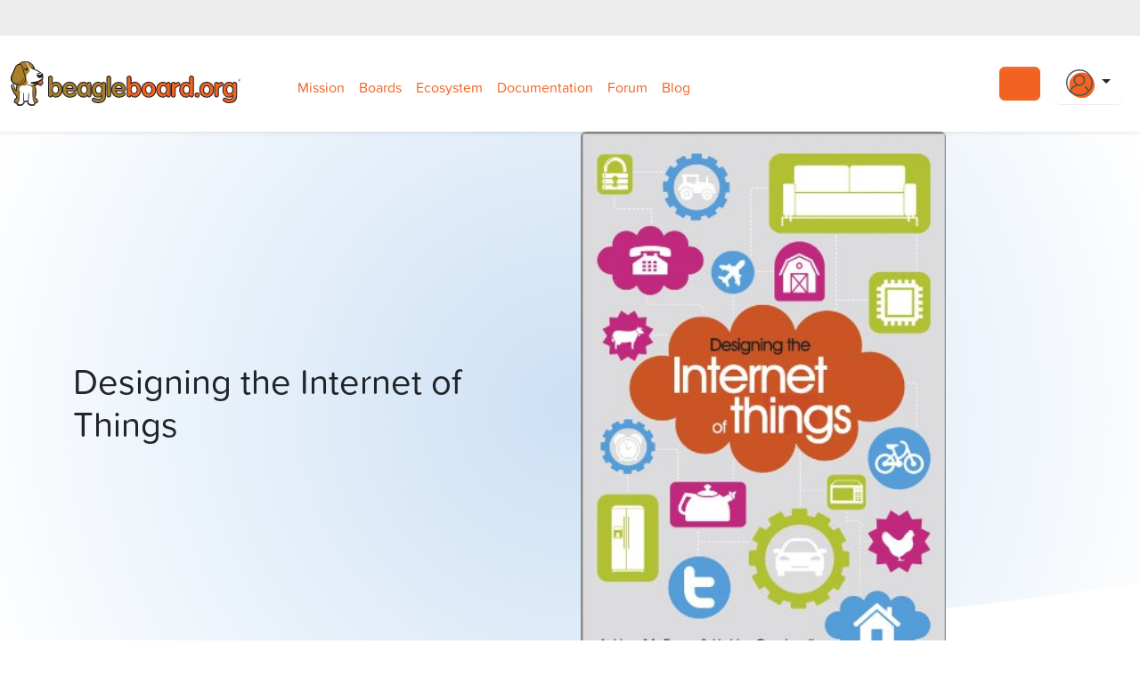

--- FILE ---
content_type: text/html; charset=UTF-8
request_url: https://www.beagleboard.org/books/designing-the-internet-of-things?by=1year&difficulty=intermediate&sort=updated&type=wip
body_size: 22871
content:
<!doctype html>
<html lang="en-US">
<head>
  <meta charset="utf-8">
  <meta http-equiv="x-ua-compatible" content="ie=edge">
<script type="text/javascript">
/* <![CDATA[ */
 var gform;gform||(document.addEventListener("gform_main_scripts_loaded",function(){gform.scriptsLoaded=!0}),window.addEventListener("DOMContentLoaded",function(){gform.domLoaded=!0}),gform={domLoaded:!1,scriptsLoaded:!1,initializeOnLoaded:function(o){gform.domLoaded&&gform.scriptsLoaded?o():!gform.domLoaded&&gform.scriptsLoaded?window.addEventListener("DOMContentLoaded",o):document.addEventListener("gform_main_scripts_loaded",o)},hooks:{action:{},filter:{}},addAction:function(o,n,r,t){gform.addHook("action",o,n,r,t)},addFilter:function(o,n,r,t){gform.addHook("filter",o,n,r,t)},doAction:function(o){gform.doHook("action",o,arguments)},applyFilters:function(o){return gform.doHook("filter",o,arguments)},removeAction:function(o,n){gform.removeHook("action",o,n)},removeFilter:function(o,n,r){gform.removeHook("filter",o,n,r)},addHook:function(o,n,r,t,i){null==gform.hooks[o][n]&&(gform.hooks[o][n]=[]);var e=gform.hooks[o][n];null==i&&(i=n+"_"+e.length),gform.hooks[o][n].push({tag:i,callable:r,priority:t=null==t?10:t})},doHook:function(n,o,r){var t;if(r=Array.prototype.slice.call(r,1),null!=gform.hooks[n][o]&&((o=gform.hooks[n][o]).sort(function(o,n){return o.priority-n.priority}),o.forEach(function(o){"function"!=typeof(t=o.callable)&&(t=window[t]),"action"==n?t.apply(null,r):r[0]=t.apply(null,r)})),"filter"==n)return r[0]},removeHook:function(o,n,t,i){var r;null!=gform.hooks[o][n]&&(r=(r=gform.hooks[o][n]).filter(function(o,n,r){return!!(null!=i&&i!=o.tag||null!=t&&t!=o.priority)}),gform.hooks[o][n]=r)}}); 
/* ]]> */
</script>

  <meta name="viewport" content="width=device-width, initial-scale=1, shrink-to-fit=no">
  <!-- Google Tag Manager -->
  <script>(function(w,d,s,l,i){w[l]=w[l]||[];w[l].push({'gtm.start':
        new Date().getTime(),event:'gtm.js'});var f=d.getElementsByTagName(s)[0],
      j=d.createElement(s),dl=l!='dataLayer'?'&l='+l:'';j.async=true;j.src=
      'https://www.googletagmanager.com/gtm.js?id='+i+dl;f.parentNode.insertBefore(j,f);
    })(window,document,'script','dataLayer','GTM-WCKX49N');</script>
  <!-- End Google Tag Manager -->
  <meta name="ahrefs-site-verification" content="178894af1e2b38c99db29f375798bee2f5b87bb0d7c62d9db90fb261c8e76537">

  <link rel="apple-touch-icon" sizes="180x180" href="https://www.beagleboard.org/app/themes/beagleboard-theme/resources/images/favicons/apple-touch-icon.png">
  <link rel="icon" type="image/png" sizes="32x32" href="https://www.beagleboard.org/app/themes/beagleboard-theme/resources/images/favicons/favicon-32x32.png">
  <link rel="icon" type="image/png" sizes="16x16" href="https://www.beagleboard.org/app/themes/beagleboard-theme/resources/images/favicons/favicon-16x16.png">

  <link rel="alternate" type="application/rss+xml" title="RSS 2.0" href="https://www.beagleboard.org/feed" />
  <link rel="alternate" type="text/xml" title="RSS .92" href="https://www.beagleboard.org/feed/rss" />
  <link rel="alternate" type="application/atom+xml" title="Atom 0.3" href="https://www.beagleboard.org/feed/atom" />

  <meta name='robots' content='index, follow, max-image-preview:large, max-snippet:-1, max-video-preview:-1' />
<meta name="dlm-version" content="4.9.14">
	<!-- This site is optimized with the Yoast SEO Premium plugin v23.1 (Yoast SEO v23.1) - https://yoast.com/wordpress/plugins/seo/ -->
	<title>Designing the Internet of Things - BeagleBoard</title>
	<meta name="description" content="Whether it&#039;s called physical computing, ubiquitous computing, or the Internet of Things, it&#039;s a hot topic in technology.[LEARN MORE]" />
	<link rel="canonical" href="https://www.beagleboard.org/books/designing-the-internet-of-things" />
	<meta property="og:locale" content="en_US" />
	<meta property="og:type" content="article" />
	<meta property="og:title" content="Designing the Internet of Things" />
	<meta property="og:description" content="Whether it&#039;s called physical computing, ubiquitous computing, or the Internet of Things, it&#039;s a hot topic in technology.[LEARN MORE]" />
	<meta property="og:url" content="https://www.beagleboard.org/books/designing-the-internet-of-things" />
	<meta property="og:site_name" content="BeagleBoard" />
	<meta property="article:publisher" content="https://facebook.com/beagleboard" />
	<meta property="article:modified_time" content="2021-05-28T13:38:20+00:00" />
	<meta property="og:image" content="https://www.beagleboard.org/app/uploads/2021/03/111843062X-1.jpeg" />
	<meta property="og:image:width" content="332" />
	<meta property="og:image:height" content="500" />
	<meta property="og:image:type" content="image/jpeg" />
	<meta name="twitter:card" content="summary_large_image" />
	<meta name="twitter:site" content="@beagleboardorg" />
	<meta name="twitter:label1" content="Est. reading time" />
	<meta name="twitter:data1" content="1 minute" />
	<script type="application/ld+json" class="yoast-schema-graph">{"@context":"https://schema.org","@graph":[{"@type":"WebPage","@id":"https://www.beagleboard.org/books/designing-the-internet-of-things","url":"https://www.beagleboard.org/books/designing-the-internet-of-things","name":"Designing the Internet of Things - BeagleBoard","isPartOf":{"@id":"https://www.beagleboard.org/#website"},"primaryImageOfPage":{"@id":"https://www.beagleboard.org/books/designing-the-internet-of-things#primaryimage"},"image":{"@id":"https://www.beagleboard.org/books/designing-the-internet-of-things#primaryimage"},"thumbnailUrl":"https://www.beagleboard.org/app/uploads/2021/03/111843062X-1.jpeg","datePublished":"2021-03-09T22:05:03+00:00","dateModified":"2021-05-28T13:38:20+00:00","description":"Whether it's called physical computing, ubiquitous computing, or the Internet of Things, it's a hot topic in technology.[LEARN MORE]","breadcrumb":{"@id":"https://www.beagleboard.org/books/designing-the-internet-of-things#breadcrumb"},"inLanguage":"en-US","potentialAction":[{"@type":"ReadAction","target":["https://www.beagleboard.org/books/designing-the-internet-of-things"]}]},{"@type":"ImageObject","inLanguage":"en-US","@id":"https://www.beagleboard.org/books/designing-the-internet-of-things#primaryimage","url":"https://www.beagleboard.org/app/uploads/2021/03/111843062X-1.jpeg","contentUrl":"https://www.beagleboard.org/app/uploads/2021/03/111843062X-1.jpeg","width":332,"height":500},{"@type":"BreadcrumbList","@id":"https://www.beagleboard.org/books/designing-the-internet-of-things#breadcrumb","itemListElement":[{"@type":"ListItem","position":1,"name":"Home","item":"https://www.beagleboard.org/"},{"@type":"ListItem","position":2,"name":"Books","item":"https://www.beagleboard.org/books"},{"@type":"ListItem","position":3,"name":"Designing the Internet of Things"}]},{"@type":"WebSite","@id":"https://www.beagleboard.org/#website","url":"https://www.beagleboard.org/","name":"BeagleBoard","description":"open hardware computers for makers, educators and professionals","publisher":{"@id":"https://www.beagleboard.org/#organization"},"potentialAction":[{"@type":"SearchAction","target":{"@type":"EntryPoint","urlTemplate":"https://www.beagleboard.org/?s={search_term_string}"},"query-input":"required name=search_term_string"}],"inLanguage":"en-US"},{"@type":"Organization","@id":"https://www.beagleboard.org/#organization","name":"Beagleboard.org","url":"https://www.beagleboard.org/","logo":{"@type":"ImageObject","inLanguage":"en-US","@id":"https://www.beagleboard.org/#/schema/logo/image/","url":"https://www.beagleboard.org/app/uploads/2021/07/bb-org-logo.png","contentUrl":"https://www.beagleboard.org/app/uploads/2021/07/bb-org-logo.png","width":301,"height":190,"caption":"Beagleboard.org"},"image":{"@id":"https://www.beagleboard.org/#/schema/logo/image/"},"sameAs":["https://facebook.com/beagleboard","https://x.com/beagleboardorg"]}]}</script>
	<!-- / Yoast SEO Premium plugin. -->


<link rel='dns-prefetch' href='//use.fontawesome.com' />
<link rel='dns-prefetch' href='//use.typekit.net' />
<link rel="alternate" type="application/rss+xml" title="BeagleBoard &raquo; Designing the Internet of Things Comments Feed" href="https://www.beagleboard.org/books/designing-the-internet-of-things/feed" />
<link rel='stylesheet' id='wp-block-library-css' href='https://www.beagleboard.org/wp/wp-includes/css/dist/block-library/style.min.css?ver=6.6.1' type='text/css' media='all' />
<style id='safe-svg-svg-icon-style-inline-css' type='text/css'>
.safe-svg-cover{text-align:center}.safe-svg-cover .safe-svg-inside{display:inline-block;max-width:100%}.safe-svg-cover svg{height:100%;max-height:100%;max-width:100%;width:100%}

</style>
<style id='classic-theme-styles-inline-css' type='text/css'>
/*! This file is auto-generated */
.wp-block-button__link{color:#fff;background-color:#32373c;border-radius:9999px;box-shadow:none;text-decoration:none;padding:calc(.667em + 2px) calc(1.333em + 2px);font-size:1.125em}.wp-block-file__button{background:#32373c;color:#fff;text-decoration:none}
</style>
<style id='global-styles-inline-css' type='text/css'>
:root{--wp--preset--aspect-ratio--square: 1;--wp--preset--aspect-ratio--4-3: 4/3;--wp--preset--aspect-ratio--3-4: 3/4;--wp--preset--aspect-ratio--3-2: 3/2;--wp--preset--aspect-ratio--2-3: 2/3;--wp--preset--aspect-ratio--16-9: 16/9;--wp--preset--aspect-ratio--9-16: 9/16;--wp--preset--color--black: #000000;--wp--preset--color--cyan-bluish-gray: #abb8c3;--wp--preset--color--white: #ffffff;--wp--preset--color--pale-pink: #f78da7;--wp--preset--color--vivid-red: #cf2e2e;--wp--preset--color--luminous-vivid-orange: #ff6900;--wp--preset--color--luminous-vivid-amber: #fcb900;--wp--preset--color--light-green-cyan: #7bdcb5;--wp--preset--color--vivid-green-cyan: #00d084;--wp--preset--color--pale-cyan-blue: #8ed1fc;--wp--preset--color--vivid-cyan-blue: #0693e3;--wp--preset--color--vivid-purple: #9b51e0;--wp--preset--gradient--vivid-cyan-blue-to-vivid-purple: linear-gradient(135deg,rgba(6,147,227,1) 0%,rgb(155,81,224) 100%);--wp--preset--gradient--light-green-cyan-to-vivid-green-cyan: linear-gradient(135deg,rgb(122,220,180) 0%,rgb(0,208,130) 100%);--wp--preset--gradient--luminous-vivid-amber-to-luminous-vivid-orange: linear-gradient(135deg,rgba(252,185,0,1) 0%,rgba(255,105,0,1) 100%);--wp--preset--gradient--luminous-vivid-orange-to-vivid-red: linear-gradient(135deg,rgba(255,105,0,1) 0%,rgb(207,46,46) 100%);--wp--preset--gradient--very-light-gray-to-cyan-bluish-gray: linear-gradient(135deg,rgb(238,238,238) 0%,rgb(169,184,195) 100%);--wp--preset--gradient--cool-to-warm-spectrum: linear-gradient(135deg,rgb(74,234,220) 0%,rgb(151,120,209) 20%,rgb(207,42,186) 40%,rgb(238,44,130) 60%,rgb(251,105,98) 80%,rgb(254,248,76) 100%);--wp--preset--gradient--blush-light-purple: linear-gradient(135deg,rgb(255,206,236) 0%,rgb(152,150,240) 100%);--wp--preset--gradient--blush-bordeaux: linear-gradient(135deg,rgb(254,205,165) 0%,rgb(254,45,45) 50%,rgb(107,0,62) 100%);--wp--preset--gradient--luminous-dusk: linear-gradient(135deg,rgb(255,203,112) 0%,rgb(199,81,192) 50%,rgb(65,88,208) 100%);--wp--preset--gradient--pale-ocean: linear-gradient(135deg,rgb(255,245,203) 0%,rgb(182,227,212) 50%,rgb(51,167,181) 100%);--wp--preset--gradient--electric-grass: linear-gradient(135deg,rgb(202,248,128) 0%,rgb(113,206,126) 100%);--wp--preset--gradient--midnight: linear-gradient(135deg,rgb(2,3,129) 0%,rgb(40,116,252) 100%);--wp--preset--font-size--small: 13px;--wp--preset--font-size--medium: 20px;--wp--preset--font-size--large: 36px;--wp--preset--font-size--x-large: 42px;--wp--preset--spacing--20: 0.44rem;--wp--preset--spacing--30: 0.67rem;--wp--preset--spacing--40: 1rem;--wp--preset--spacing--50: 1.5rem;--wp--preset--spacing--60: 2.25rem;--wp--preset--spacing--70: 3.38rem;--wp--preset--spacing--80: 5.06rem;--wp--preset--shadow--natural: 6px 6px 9px rgba(0, 0, 0, 0.2);--wp--preset--shadow--deep: 12px 12px 50px rgba(0, 0, 0, 0.4);--wp--preset--shadow--sharp: 6px 6px 0px rgba(0, 0, 0, 0.2);--wp--preset--shadow--outlined: 6px 6px 0px -3px rgba(255, 255, 255, 1), 6px 6px rgba(0, 0, 0, 1);--wp--preset--shadow--crisp: 6px 6px 0px rgba(0, 0, 0, 1);}:where(.is-layout-flex){gap: 0.5em;}:where(.is-layout-grid){gap: 0.5em;}body .is-layout-flex{display: flex;}.is-layout-flex{flex-wrap: wrap;align-items: center;}.is-layout-flex > :is(*, div){margin: 0;}body .is-layout-grid{display: grid;}.is-layout-grid > :is(*, div){margin: 0;}:where(.wp-block-columns.is-layout-flex){gap: 2em;}:where(.wp-block-columns.is-layout-grid){gap: 2em;}:where(.wp-block-post-template.is-layout-flex){gap: 1.25em;}:where(.wp-block-post-template.is-layout-grid){gap: 1.25em;}.has-black-color{color: var(--wp--preset--color--black) !important;}.has-cyan-bluish-gray-color{color: var(--wp--preset--color--cyan-bluish-gray) !important;}.has-white-color{color: var(--wp--preset--color--white) !important;}.has-pale-pink-color{color: var(--wp--preset--color--pale-pink) !important;}.has-vivid-red-color{color: var(--wp--preset--color--vivid-red) !important;}.has-luminous-vivid-orange-color{color: var(--wp--preset--color--luminous-vivid-orange) !important;}.has-luminous-vivid-amber-color{color: var(--wp--preset--color--luminous-vivid-amber) !important;}.has-light-green-cyan-color{color: var(--wp--preset--color--light-green-cyan) !important;}.has-vivid-green-cyan-color{color: var(--wp--preset--color--vivid-green-cyan) !important;}.has-pale-cyan-blue-color{color: var(--wp--preset--color--pale-cyan-blue) !important;}.has-vivid-cyan-blue-color{color: var(--wp--preset--color--vivid-cyan-blue) !important;}.has-vivid-purple-color{color: var(--wp--preset--color--vivid-purple) !important;}.has-black-background-color{background-color: var(--wp--preset--color--black) !important;}.has-cyan-bluish-gray-background-color{background-color: var(--wp--preset--color--cyan-bluish-gray) !important;}.has-white-background-color{background-color: var(--wp--preset--color--white) !important;}.has-pale-pink-background-color{background-color: var(--wp--preset--color--pale-pink) !important;}.has-vivid-red-background-color{background-color: var(--wp--preset--color--vivid-red) !important;}.has-luminous-vivid-orange-background-color{background-color: var(--wp--preset--color--luminous-vivid-orange) !important;}.has-luminous-vivid-amber-background-color{background-color: var(--wp--preset--color--luminous-vivid-amber) !important;}.has-light-green-cyan-background-color{background-color: var(--wp--preset--color--light-green-cyan) !important;}.has-vivid-green-cyan-background-color{background-color: var(--wp--preset--color--vivid-green-cyan) !important;}.has-pale-cyan-blue-background-color{background-color: var(--wp--preset--color--pale-cyan-blue) !important;}.has-vivid-cyan-blue-background-color{background-color: var(--wp--preset--color--vivid-cyan-blue) !important;}.has-vivid-purple-background-color{background-color: var(--wp--preset--color--vivid-purple) !important;}.has-black-border-color{border-color: var(--wp--preset--color--black) !important;}.has-cyan-bluish-gray-border-color{border-color: var(--wp--preset--color--cyan-bluish-gray) !important;}.has-white-border-color{border-color: var(--wp--preset--color--white) !important;}.has-pale-pink-border-color{border-color: var(--wp--preset--color--pale-pink) !important;}.has-vivid-red-border-color{border-color: var(--wp--preset--color--vivid-red) !important;}.has-luminous-vivid-orange-border-color{border-color: var(--wp--preset--color--luminous-vivid-orange) !important;}.has-luminous-vivid-amber-border-color{border-color: var(--wp--preset--color--luminous-vivid-amber) !important;}.has-light-green-cyan-border-color{border-color: var(--wp--preset--color--light-green-cyan) !important;}.has-vivid-green-cyan-border-color{border-color: var(--wp--preset--color--vivid-green-cyan) !important;}.has-pale-cyan-blue-border-color{border-color: var(--wp--preset--color--pale-cyan-blue) !important;}.has-vivid-cyan-blue-border-color{border-color: var(--wp--preset--color--vivid-cyan-blue) !important;}.has-vivid-purple-border-color{border-color: var(--wp--preset--color--vivid-purple) !important;}.has-vivid-cyan-blue-to-vivid-purple-gradient-background{background: var(--wp--preset--gradient--vivid-cyan-blue-to-vivid-purple) !important;}.has-light-green-cyan-to-vivid-green-cyan-gradient-background{background: var(--wp--preset--gradient--light-green-cyan-to-vivid-green-cyan) !important;}.has-luminous-vivid-amber-to-luminous-vivid-orange-gradient-background{background: var(--wp--preset--gradient--luminous-vivid-amber-to-luminous-vivid-orange) !important;}.has-luminous-vivid-orange-to-vivid-red-gradient-background{background: var(--wp--preset--gradient--luminous-vivid-orange-to-vivid-red) !important;}.has-very-light-gray-to-cyan-bluish-gray-gradient-background{background: var(--wp--preset--gradient--very-light-gray-to-cyan-bluish-gray) !important;}.has-cool-to-warm-spectrum-gradient-background{background: var(--wp--preset--gradient--cool-to-warm-spectrum) !important;}.has-blush-light-purple-gradient-background{background: var(--wp--preset--gradient--blush-light-purple) !important;}.has-blush-bordeaux-gradient-background{background: var(--wp--preset--gradient--blush-bordeaux) !important;}.has-luminous-dusk-gradient-background{background: var(--wp--preset--gradient--luminous-dusk) !important;}.has-pale-ocean-gradient-background{background: var(--wp--preset--gradient--pale-ocean) !important;}.has-electric-grass-gradient-background{background: var(--wp--preset--gradient--electric-grass) !important;}.has-midnight-gradient-background{background: var(--wp--preset--gradient--midnight) !important;}.has-small-font-size{font-size: var(--wp--preset--font-size--small) !important;}.has-medium-font-size{font-size: var(--wp--preset--font-size--medium) !important;}.has-large-font-size{font-size: var(--wp--preset--font-size--large) !important;}.has-x-large-font-size{font-size: var(--wp--preset--font-size--x-large) !important;}
:where(.wp-block-post-template.is-layout-flex){gap: 1.25em;}:where(.wp-block-post-template.is-layout-grid){gap: 1.25em;}
:where(.wp-block-columns.is-layout-flex){gap: 2em;}:where(.wp-block-columns.is-layout-grid){gap: 2em;}
:root :where(.wp-block-pullquote){font-size: 1.5em;line-height: 1.6;}
</style>
<link rel='stylesheet' id='roots-share-buttons-css' href='https://www.beagleboard.org/app/plugins/roots-share-buttons/assets/styles/share-buttons.css?ver=6.6.1' type='text/css' media='all' />
<link rel='stylesheet' id='comment_styles-css' href='https://www.beagleboard.org/app/plugins/wp-discourse/lib/../css/comments.css?ver=1671849130' type='text/css' media='all' />
<link rel='stylesheet' id='areoi-style-index-css' href='https://www.beagleboard.org/app/plugins/all-bootstrap-blocks/build/style-index.css?ver=1722084536' type='text/css' media='all' />
<style id='areoi-style-index-inline-css' type='text/css'>
@media (min-width:0){.block-903feb9d-d9a3-4c18-8fec-ed4e723ea13d{height:100%}.block-c0c8237a-dc4e-4c12-927b-27085249b907{height:100%}}
</style>
<link rel='stylesheet' id='algolia-autocomplete-css' href='https://www.beagleboard.org/app/plugins/wp-search-with-algolia/css/algolia-autocomplete.css?ver=2.8.1' type='text/css' media='all' />
<link rel='stylesheet' id='font-awesome-official-css' href='https://use.fontawesome.com/releases/v7.0.0/css/all.css' type='text/css' media='all' integrity="sha384-tGBVFh2h9Zcme3k9gJLbGqDpD+jRd419j/6N32rharcTZa1X6xgxug6pFMGonjxU" crossorigin="anonymous" />
<style id='generateblocks-inline-css' type='text/css'>
.gb-button-962b2212{display:inline-flex;padding:15px 20px;background-color:#0366d6;color:#ffffff;text-decoration:none;}.gb-button-962b2212:hover, .gb-button-962b2212:active, .gb-button-962b2212:focus{background-color:#222222;color:#ffffff;}.gb-container .wp-block-image img{vertical-align:middle;}.gb-grid-wrapper .wp-block-image{margin-bottom:0;}.gb-highlight{background:none;}
</style>
<link rel='stylesheet' id='__EPYT__style-css' href='https://www.beagleboard.org/app/plugins/youtube-embed-plus/styles/ytprefs.min.css?ver=14.2.1.2' type='text/css' media='all' />
<style id='__EPYT__style-inline-css' type='text/css'>

                .epyt-gallery-thumb {
                        width: 33.333%;
                }
                
</style>
<link rel='stylesheet' id='sage/main.css-css' href='https://www.beagleboard.org/app/themes/beagleboard-theme/dist/app.css' type='text/css' media='all' />
<link rel='stylesheet' id='typekit-fonts-css' href='https://use.typekit.net/tpq8sxk.css' type='text/css' media='all' />
<link rel='stylesheet' id='font-awesome-official-v4shim-css' href='https://use.fontawesome.com/releases/v7.0.0/css/v4-shims.css' type='text/css' media='all' integrity="sha384-NNMojup/wze+7MYNfppFkt1PyEfFX0wIGvCNanAQxX/+oI4LFnrP0EzKH7HTqLke" crossorigin="anonymous" />
<script type="text/javascript" src="https://www.beagleboard.org/wp/wp-includes/js/jquery/jquery.min.js?ver=3.7.1" id="jquery-core-js"></script>
<script type="text/javascript" src="https://www.beagleboard.org/wp/wp-includes/js/jquery/jquery-migrate.min.js?ver=3.4.1" id="jquery-migrate-js"></script>
<script type="text/javascript" id="__ytprefs__-js-extra">
/* <![CDATA[ */
var _EPYT_ = {"ajaxurl":"https:\/\/www.beagleboard.org\/wp\/wp-admin\/admin-ajax.php","security":"7bfea816f5","gallery_scrolloffset":"20","eppathtoscripts":"https:\/\/www.beagleboard.org\/app\/plugins\/youtube-embed-plus\/scripts\/","eppath":"https:\/\/www.beagleboard.org\/app\/plugins\/youtube-embed-plus\/","epresponsiveselector":"[\"iframe.__youtube_prefs__\",\"iframe[src*='youtube.com']\",\"iframe[src*='youtube-nocookie.com']\",\"iframe[data-ep-src*='youtube.com']\",\"iframe[data-ep-src*='youtube-nocookie.com']\",\"iframe[data-ep-gallerysrc*='youtube.com']\"]","epdovol":"1","version":"14.2.1.2","evselector":"iframe.__youtube_prefs__[src], iframe[src*=\"youtube.com\/embed\/\"], iframe[src*=\"youtube-nocookie.com\/embed\/\"]","ajax_compat":"","maxres_facade":"eager","ytapi_load":"light","pause_others":"1","stopMobileBuffer":"1","facade_mode":"","not_live_on_channel":"","vi_active":"","vi_js_posttypes":[]};
/* ]]> */
</script>
<script type="text/javascript" src="https://www.beagleboard.org/app/plugins/youtube-embed-plus/scripts/ytprefs.min.js?ver=14.2.1.2" id="__ytprefs__-js"></script>
<link rel="https://api.w.org/" href="https://www.beagleboard.org/wp-json/" /><link rel="EditURI" type="application/rsd+xml" title="RSD" href="https://www.beagleboard.org/wp/xmlrpc.php?rsd" />
<meta name="generator" content="WordPress 6.6.1" />
<link rel='shortlink' href='https://www.beagleboard.org/?p=4439' />
<link rel="alternate" title="oEmbed (JSON)" type="application/json+oembed" href="https://www.beagleboard.org/wp-json/oembed/1.0/embed?url=https%3A%2F%2Fwww.beagleboard.org%2Fbooks%2Fdesigning-the-internet-of-things" />
<link rel="alternate" title="oEmbed (XML)" type="text/xml+oembed" href="https://www.beagleboard.org/wp-json/oembed/1.0/embed?url=https%3A%2F%2Fwww.beagleboard.org%2Fbooks%2Fdesigning-the-internet-of-things&#038;format=xml" />
		<style>
			.algolia-search-highlight {
				background-color: #fffbcc;
				border-radius: 2px;
				font-style: normal;
			}
		</style>
		<meta name="generator" content="Powered by Slider Revolution 6.6.16 - responsive, Mobile-Friendly Slider Plugin for WordPress with comfortable drag and drop interface." />
<link rel="icon" href="https://www.beagleboard.org/app/uploads/2016/06/cropped-photo1-32x32.png" sizes="32x32" />
<link rel="icon" href="https://www.beagleboard.org/app/uploads/2016/06/cropped-photo1-192x192.png" sizes="192x192" />
<link rel="apple-touch-icon" href="https://www.beagleboard.org/app/uploads/2016/06/cropped-photo1-180x180.png" />
<meta name="msapplication-TileImage" content="https://www.beagleboard.org/app/uploads/2016/06/cropped-photo1-270x270.png" />
<script>function setREVStartSize(e){
			//window.requestAnimationFrame(function() {
				window.RSIW = window.RSIW===undefined ? window.innerWidth : window.RSIW;
				window.RSIH = window.RSIH===undefined ? window.innerHeight : window.RSIH;
				try {
					var pw = document.getElementById(e.c).parentNode.offsetWidth,
						newh;
					pw = pw===0 || isNaN(pw) || (e.l=="fullwidth" || e.layout=="fullwidth") ? window.RSIW : pw;
					e.tabw = e.tabw===undefined ? 0 : parseInt(e.tabw);
					e.thumbw = e.thumbw===undefined ? 0 : parseInt(e.thumbw);
					e.tabh = e.tabh===undefined ? 0 : parseInt(e.tabh);
					e.thumbh = e.thumbh===undefined ? 0 : parseInt(e.thumbh);
					e.tabhide = e.tabhide===undefined ? 0 : parseInt(e.tabhide);
					e.thumbhide = e.thumbhide===undefined ? 0 : parseInt(e.thumbhide);
					e.mh = e.mh===undefined || e.mh=="" || e.mh==="auto" ? 0 : parseInt(e.mh,0);
					if(e.layout==="fullscreen" || e.l==="fullscreen")
						newh = Math.max(e.mh,window.RSIH);
					else{
						e.gw = Array.isArray(e.gw) ? e.gw : [e.gw];
						for (var i in e.rl) if (e.gw[i]===undefined || e.gw[i]===0) e.gw[i] = e.gw[i-1];
						e.gh = e.el===undefined || e.el==="" || (Array.isArray(e.el) && e.el.length==0)? e.gh : e.el;
						e.gh = Array.isArray(e.gh) ? e.gh : [e.gh];
						for (var i in e.rl) if (e.gh[i]===undefined || e.gh[i]===0) e.gh[i] = e.gh[i-1];
											
						var nl = new Array(e.rl.length),
							ix = 0,
							sl;
						e.tabw = e.tabhide>=pw ? 0 : e.tabw;
						e.thumbw = e.thumbhide>=pw ? 0 : e.thumbw;
						e.tabh = e.tabhide>=pw ? 0 : e.tabh;
						e.thumbh = e.thumbhide>=pw ? 0 : e.thumbh;
						for (var i in e.rl) nl[i] = e.rl[i]<window.RSIW ? 0 : e.rl[i];
						sl = nl[0];
						for (var i in nl) if (sl>nl[i] && nl[i]>0) { sl = nl[i]; ix=i;}
						var m = pw>(e.gw[ix]+e.tabw+e.thumbw) ? 1 : (pw-(e.tabw+e.thumbw)) / (e.gw[ix]);
						newh =  (e.gh[ix] * m) + (e.tabh + e.thumbh);
					}
					var el = document.getElementById(e.c);
					if (el!==null && el) el.style.height = newh+"px";
					el = document.getElementById(e.c+"_wrapper");
					if (el!==null && el) {
						el.style.height = newh+"px";
						el.style.display = "block";
					}
				} catch(e){
					console.log("Failure at Presize of Slider:" + e)
				}
			//});
		  };</script>
		<style type="text/css" id="wp-custom-css">
			
pre.wp-block-code code, code {
  color: #fff !important;
  background: #282c34  !important;
		padding: 4px;
	border-radius: 4px;
}

pre code {
  color: #fff !important;
  background: #282c34  !important;
		padding: 4px;
	border-radius: 4px;
}

code {
  color: #fff !important;
  background: #2b2b2b  !important;
		padding: 4px;
	border-radius: 4px;
}

pre code span, li code span {
	  color: #fff !important;
  background: #2b2b2b  !important;
	padding: 4px;
	border-radius: 4px;
}

.bolder-projects {
	padding: 10rem 0;
}

.overlay-card {
  width: 100%;
  height: 24rem;
  position: relative;
  background-repeat: none;
	border: var(--bs-card-border-width) solid var(--bs-card-border-color);	
	background-size: cover;
	border: 1px solid #CBCCCE;
}

.overlay-card img {
  width: 100%;
  height: 100%;
	overflow: hidden;
	object-fit: cover;
}

.text-overlay {
  display: none;
  padding: 0 2rem;
  justify-content: center;
  align-items: center;
  background: rgba(91, 121, 111, 0.8);
  position: absolute;
  left: 0;
  top: 0;
  height: 100%;
}

.text-overlay h2 {
  color: #ffffff;
  opacity: 1;
  font-size: 36px;
  margin: 1rem;
}

.overlay-card:hover > .text-overlay {
  background: rgba(0, 0, 0, .4);
  width: 100%;
  display: flex;
  flex-direction: column;
  justify-content: center;
  align-items: center;
  padding: 0;
}

.gb-grid-wrapper-416c56df > .gb-grid-column {
	padding: 0;
}

.sr-only {
	display: none;
}		</style>
		</head>
  <body class="book-template-default single single-book postid-4439 designing-the-internet-of-things app-data index-data singular-data single-data single-book-data single-book-designing-the-internet-of-things-data">
  <!-- Google Tag Manager (noscript) -->
<noscript>
  <iframe src="https://www.googletagmanager.com/ns.html?id=GTM-WCKX49N"
          height="0" width="0" style="display:none;visibility:hidden"></iframe>
</noscript>
<!-- End Google Tag Manager (noscript) -->
<script async src="https://www.googletagmanager.com/gtag/js?id=G-QFNPJG9CM8"></script>
<script>
  window.dataLayer = window.dataLayer || [];
  function gtag(){dataLayer.push(arguments);}
  gtag('js', new Date());

  gtag('config', 'G-QFNPJG9CM8');
</script>



<!-- Google tag (gtag.js) form Beagleboard -->
<script async src="https://www.googletagmanager.com/gtag/js?id=AW-11258253649"></script> <script> window.dataLayer = window.dataLayer || []; function gtag(){dataLayer.push(arguments);} gtag('js', new Date()); gtag('config', 'AW-11258253649'); </script>
        <div class="container-fluid bg-black-seven">
  <div class="container">
    <div class="row">
      <div class="col text-white py-2 d-flex flex-wrap justify-content-end align-items-center gap-3">
        <a href="https://facebook.com/beagleboard" title="Follow us on Facebook">
          <i class="fab fa-facebook fa-lg"></i>
          <span class="sr-only">Follow us on Facebook</span>
        </a>
        <a href="https://twitter.com/beagleboardorg" title="Follow us on Twitter">
          <i class="fab fa-twitter fa-lg"></i>
          <span class="sr-only">Follow us on Twitter</span>
        </a>
        <a href="https://www.linkedin.com/groups/BeagleBoardorg-1474607?gid=1474607" title="Connect with us on LinkedIn">
          <i class="fab fa-linkedin fa-lg"></i>
          <span class="sr-only">Connect with us on LinkedIn</span>
        </a>
        <a href="https://youtube.com/@beagleorg" title="Check us out on YouTube">
          <i class="fab fa-youtube fa-lg"></i>
          <span class="sr-only">Check us out on YouTube</span>
        </a>
        <a href="https://openbeagle.org" title="Visit OpenBeagle">
          <i class="fab fa-gitlab fa-lg"></i>
          <span class="sr-only">Visit OpenBeagle</span>
        </a>
        <a href="https://github.com/beagleboard" title="View BeagleBoard GitHub">
          <i class="fab fa-github fa-lg"></i>
          <span class="sr-only">View BeagleBoard GitHub</span>
        </a>
        <a href="https://forum.beagleboard.org" title="Join the BeagleBoard Forum">
          <i class="fab fa-discourse fa-lg"></i>
          <span class="sr-only">Join the BeagleBoard Forum</span>
        </a>
        <a href="https://www.beagleboard.org/discord" title="Join BeagleBoard on Discord">
          <i class="fab fa-discord fa-lg"></i>
          <span class="sr-only">Join BeagleBoard on Discord</span>
        </a>
        <a href="https://www.beagleboard.org/blog" title="Read BeagleBoard Blog">
          <i class="fas fa-rss fa-lg"></i>
          <span class="sr-only">Read BeagleBoard Blog</span>
        </a>
      </div>
    </div>
  </div>
</div>
<div class="navbar navbar-expand-lg bg-white banner shadow-sm sticky-top py-4 d-flex flex-column  flex-nowrap">
  <div class="container-fluid">
    <div class="col-sm-1 col-lg-3">
      <a href="https://www.beagleboard.org/">
        <img src="https://www.beagleboard.org/app/themes/beagleboard-theme/resources/images/beagleboard-logo.svg" alt="BeagleBoard.org®"
             width="170" height="auto" class="navbar-brand">
      </a>
    </div>
    <nav class="collapse navbar-collapse" role="navigation">
      <ul id="menu-main-menu" class="navbar-nav justify-content-start text-nowrap mt-2 "><li  id="menu-item-6996" class="menu-item menu-item-type-post_type menu-item-object-page nav-item nav-item-6996"><a href="https://www.beagleboard.org/about" class="nav-link ">Mission</a></li>
<li  id="menu-item-9947" class="menu-item menu-item-type-post_type menu-item-object-page nav-item nav-item-9947"><a href="https://www.beagleboard.org/boards" class="nav-link ">Boards</a></li>
<li  id="menu-item-12398" class="menu-item menu-item-type-post_type menu-item-object-page nav-item nav-item-12398"><a href="https://www.beagleboard.org/ecosystem" class="nav-link ">Ecosystem</a></li>
<li  id="menu-item-12393" class="menu-item menu-item-type-custom menu-item-object-custom nav-item nav-item-12393"><a href="https://docs.beagle.cc" class="nav-link ">Documentation</a></li>
<li  id="menu-item-12394" class="menu-item menu-item-type-custom menu-item-object-custom nav-item nav-item-12394"><a href="https://forum.beagleboard.org" class="nav-link ">Forum</a></li>
<li  id="menu-item-12400" class="menu-item menu-item-type-post_type menu-item-object-page nav-item nav-item-12400"><a href="https://www.beagleboard.org/blog" class="nav-link ">Blog</a></li>
</ul>    </nav>
    <div class="d-flex align-items-center">
            <button class="btn btn-primary mx-2" id="search">
        <span class="fas fa-search" id="searchIconToggle" aria-hidden="true"></span>
        <span class="sr-only">Toggle search</span>
      </button>
      <div class="d-none d-lg-flex">
        <div class="d-none d-lg-flex mx-2">
            <div class="dropdown">
                <button class="btn dropdown-toggle" type="button" id="dropdownMenu2" data-bs-toggle="dropdown"
                    aria-expanded="false" aria-label="Login Or Register">
                                        <svg xmlns="http://www.w3.org/2000/svg" width="32" height="32" viewBox="0 0 49.09 49.09">
                        <path d="M27.27,49.09A21.82,21.82,0,1,0,5.45,27.27,21.82,21.82,0,0,0,27.27,49.09Z"
                            fill="#f26322" />
                        <path d="M22.91,44.73A21.82,21.82,0,1,0,1.09,22.91,21.82,21.82,0,0,0,22.91,44.73Z"
                            fill="none" stroke="#4f4f51" stroke-linecap="round" stroke-linejoin="round"
                            stroke-width="2.18" />
                        <path d="M43.27,42.09a17.47,17.47,0,0,0-32,0,21.77,21.77,0,0,0,32,0Z" fill="#f26322" />
                        <path d="M38.9,37.72a17.46,17.46,0,0,0-32,0,21.74,21.74,0,0,0,32,0Z" fill="none"
                            stroke="#4f4f51" stroke-linecap="round" stroke-miterlimit="10" stroke-width="2.18" />
                        <path d="M27.27,31.64a8.73,8.73,0,1,0-8.72-8.73A8.73,8.73,0,0,0,27.27,31.64Z" fill="#f26322" />
                        <path d="M22.91,27.27a8.73,8.73,0,1,0-8.73-8.72A8.72,8.72,0,0,0,22.91,27.27Z" fill="none"
                            stroke="#4f4f51" stroke-linecap="round" stroke-miterlimit="10" stroke-width="2.18" />
                    </svg>
                </button>
                <ul class="dropdown-menu dropdown-menu-end" aria-labelledby="dropdownMenu2" >
                    <li><a href="https://www.beagleboard.org/wp/wp-login.php?redirect_to=https%3A%2F%2Fwww.beagleboard.org%2Fbooks%2Fdesigning-the-internet-of-things" class="dropdown-item" type="link">Login</a></li>
                    <li><a href="https://www.beagleboard.org/?discourse_sso=1&amp;redirect_to=https%3A%2F%2Fwww.beagleboard.org%2Fbooks%2Fdesigning-the-internet-of-things%3Fby%3D1year%26difficulty%3Dintermediate%26sort%3Dupdated%26type%3Dwip" class="dropdown-item" type="link">Register</a></li>
                    <li><a href="https://www.beagleboard.org/project-guidelines/" class="dropdown-item" type="link">Submit A
                            Project</a></li>
                </ul>
            </div>
        </div>
    
      </div>
      <div>
        <div class="offcanvas offcanvas-end" id="main-menu">
    <div class="offcanvas-header">
        <div>
            <div>
                <div class="row justify-content-end">
                    <button type="button" class="btn-close" aria-label="Close" data-bs-dismiss="offcanvas"></button>
                </div>
            </div>
            <div>
                <div class="mt-4">
                    <a href="https://www.beagleboard.org/">
                        <img src="https://www.beagleboard.org/app/themes/beagleboard-theme/resources/images/beagleboard-logo.svg"
                            alt="BeagleBoard.org®" width="275" height="auto">
                    </a>
                </div>
                <div class="offcanvas-body mt-4">
                    <ul id="menu-main-menu-1" class="navbar-nav justify-content-end mb-2 mb-md-0 text-nowrap "><li class="menu-item menu-item-type-post_type menu-item-object-page menu-item-6996"><a href="https://www.beagleboard.org/about">Mission</a></li>
<li class="menu-item menu-item-type-post_type menu-item-object-page menu-item-9947"><a href="https://www.beagleboard.org/boards">Boards</a></li>
<li class="menu-item menu-item-type-post_type menu-item-object-page menu-item-12398"><a href="https://www.beagleboard.org/ecosystem">Ecosystem</a></li>
<li class="menu-item menu-item-type-custom menu-item-object-custom menu-item-12393"><a href="https://docs.beagle.cc">Documentation</a></li>
<li class="menu-item menu-item-type-custom menu-item-object-custom menu-item-12394"><a href="https://forum.beagleboard.org">Forum</a></li>
<li class="menu-item menu-item-type-post_type menu-item-object-page menu-item-12400"><a href="https://www.beagleboard.org/blog">Blog</a></li>
</ul>                    <hr class="solid">
                    <div class="navbar-nav justify-content">
                                                    

                            <a href="https://www.beagleboard.org/wp/wp-login.php?redirect_to=https%3A%2F%2Fwww.beagleboard.org%2Fbooks%2Fdesigning-the-internet-of-things" class=""type="link">Login</a>
                            <a href="" class="" type="link">Register</a>
                            <a href="https://www.beagleboard.org/project-guidelines/" class="" type="link">Submit A Project</a>
                                          </div>
                </div>

            </div>
        </div>
    </div>
</div>
<div class="container-fluid d-lg-none">
    <button class="btn" type="button" data-bs-toggle="offcanvas" data-bs-target="#main-menu">
        <span>
            <i class="fas fa-bars black"></i>
        </span>
    </button>
</div>
      </div>
    </div>
  </div>
  <div class="container-fluid">
    <div class="container-fluid">
  <div class="container search-container">
    <form action="/" method="get" id="search_box" role="search" class="form-inline d-flex search_box" aria-expanded="false">
      <input class="form-control mr-2" type="search" id="searchright" placeholder="Search" name="s" aria-label="Search"
             value="">
      <button class="btn btn-primary m-2" type="submit">Search</button>
    </form>
  </div>
</div>



  </div>
</div>
          <header class="curves  blue-gradient-curves ">
  <div class="container my-auto">
    <div class="row">
      <div class="col overflow-hidden align-self-center">
        <h1 class="entry-title">Designing the Internet of Things</h1>
                      </div>
              <div class="col-lg-6 col-sm-12 align-middle my-auto">
          <img width="332" height="500" src="https://www.beagleboard.org/app/uploads/2021/03/111843062X-1.jpeg" class="img-fluid w-75 rounded  wp-post-image" alt="" decoding="async" fetchpriority="high" srcset="https://www.beagleboard.org/app/uploads/2021/03/111843062X-1.jpeg 332w, https://www.beagleboard.org/app/uploads/2021/03/111843062X-1-199x300.jpeg 199w" sizes="(max-width: 332px) 100vw, 332px" />
        </div>
          </div>
  </div>
</header>
          <div class="container">
        <div class="col-auto">
      <nav aria-label="breadcrumb"><ol class="breadcrumb">&nbsp;&raquo;&nbsp;<li class="breadcrumb-item"><a href="https://www.beagleboard.org/" rel="v:url" property="v:title">Home</a></li>&nbsp;&raquo;&nbsp;<span typeof="v:Breadcrumb"><a rel="v:url" property="v:title" href="https://www.beagleboard.org/books">Book</a></span>&nbsp;&raquo;&nbsp;<span class="current">Designing the Internet of Things</span></ol><!-- .breadcrumbs --></nav><!-- .breadcrumbs -->
    </div>

      </div>
        <main>
                          <article >
  <div class="container my-2">
    <div class="row">
      <div class="col">
        <div id="iframeContent" dir="auto">
<p><b>Take your idea from concept to production with this unique guide</b></p>
<p>Whether it&#8217;s called physical computing, ubiquitous computing, or the Internet of Things, it&#8217;s a hot topic in technology: how to channel your inner Steve Jobs and successfully combine hardware, embedded software, web services, electronics, and cool design to create cutting-edge devices that are fun, interactive, and practical. If you&#8217;d like to create the next must-have product, this unique book is the perfect place to start.</p>
<p>Both a creative and practical primer, it explores the platforms you can use to develop hardware or software, discusses design concepts that will make your products eye-catching and appealing, and shows you ways to scale up from a single prototype to mass production.</p>
<ul>
<li>Helps software engineers, web designers, product designers, and electronics engineers start designing products using the Internet-of-Things approach</li>
<li>Explains how to combine sensors, servos, robotics, Arduino chips, and more with various networks or the Internet, to create interactive, cutting-edge devices</li>
<li>Provides an overview of the necessary steps to take your idea from concept through production</li>
</ul>
<p>If you&#8217;d like to design for the future, <i>Designing the Internet of Things</i> is a great place to start.</p>
</div>
      </div>
          </div>
  </div>
</article>
        </main>
        <footer class="content-info">
  <div class="container py-5">
    <div class="row">
      <a class="navbar-brand" href="https://www.beagleboard.org/">
        <h6 hidden aria-label="BeagleBoard.org" aria-hidden="true">BeagleBoard.org</h6>
      </a>
    </div>
    <div class="row">
              <section class="col-lg-4 col-sm-12">			<div class="textwidget"><p class="text-white">BeagleBoard.org Foundation is a Michigan, USA-based 501(c)(3) non-profit corporation existing to provide education in and collaboration around the design and use of open-source software and hardware in embedded computing. BeagleBoard.org provides a forum for the owners and developers of open-source software and hardware to exchange ideas, knowledge and experience. The BeagleBoard.org community collaborates on the development of open source physical computing solutions including robotics, personal manufacturing tools like 3D printers and laser cutters, and other types of industrial and machine controls.</p>
</div>
		</section><section class="col-lg-4 col-sm-12"><h3 hidden>Pages</h3>
			<ul>
				<li class="page_item page-item-11749"><a href="https://www.beagleboard.org/bb-imager">BeagleBoard Imaging Utility</a></li>
<li class="page_item page-item-11220"><a href="https://www.beagleboard.org/beaglev">BeagleV</a></li>
<li class="page_item page-item-7303"><a href="https://www.beagleboard.org/blog">Blog</a></li>
<li class="page_item page-item-3523"><a href="https://www.beagleboard.org/boards">Board Selection</a></li>
<li class="page_item page-item-10150"><a href="https://www.beagleboard.org/boards-and-kits-geared-toward-education">Boards and Kits For Education</a></li>
<li class="page_item page-item-2711"><a href="https://www.beagleboard.org/brand-use">Brand Use</a></li>
<li class="page_item page-item-2705"><a href="https://www.beagleboard.org/collaborate">Collaborate</a></li>
<li class="page_item page-item-11496"><a href="https://www.beagleboard.org/ecosystem">Ecosystem</a></li>
<li class="page_item page-item-2702"><a href="https://www.beagleboard.org/educate">Educate</a></li>
<li class="page_item page-item-10132"><a href="https://www.beagleboard.org/educational-materials">Educational Materials</a></li>
<li class="page_item page-item-7085"><a href="https://www.beagleboard.org/faq">Frequently Asked Questions</a></li>
<li class="page_item page-item-2696"><a href="https://www.beagleboard.org/getting-started">Getting Started</a></li>
<li class="page_item page-item-7038"><a href="https://www.beagleboard.org/distros">Latest Software Images</a></li>
<li class="page_item page-item-2708"><a href="https://www.beagleboard.org/learn">Learn</a></li>
<li class="page_item page-item-11875"><a href="https://www.beagleboard.org/newsetter-unsubscribe">Newsetter Unsubscribe</a></li>
<li class="page_item page-item-11684"><a href="https://www.beagleboard.org/newsletter-subscribe">Newsletter Subscribe</a></li>
<li class="page_item page-item-6325"><a href="https://www.beagleboard.org/about">Our Mission</a></li>
<li class="page_item page-item-7190"><a href="https://www.beagleboard.org/partner-programs">Partner Programs</a></li>
<li class="page_item page-item-7217"><a href="https://www.beagleboard.org/project-guidelines">Project Submission Guidelines</a></li>
<li class="page_item page-item-11438"><a href="https://www.beagleboard.org/resources">Resources</a></li>
<li class="page_item page-item-10812"><a href="https://www.beagleboard.org/rma">Return Materials Authorization</a></li>
<li class="page_item page-item-6003"><a href="https://www.beagleboard.org/submit-project">Submit Project</a></li>
<li class="page_item page-item-6366"><a href="https://www.beagleboard.org/videos">Videos</a></li>
			</ul>

			</section><section class="col-lg-4 col-sm-12"><h3 hidden>Contact Us</h3><link rel='stylesheet' id='gforms_reset_css-css' href='https://www.beagleboard.org/app/plugins/gravityforms/legacy/css/formreset.min.css?ver=2.8.5.1' type='text/css' media='all' />
<link rel='stylesheet' id='gforms_formsmain_css-css' href='https://www.beagleboard.org/app/plugins/gravityforms/legacy/css/formsmain.min.css?ver=2.8.5.1' type='text/css' media='all' />
<link rel='stylesheet' id='gforms_ready_class_css-css' href='https://www.beagleboard.org/app/plugins/gravityforms/legacy/css/readyclass.min.css?ver=2.8.5.1' type='text/css' media='all' />
<link rel='stylesheet' id='gforms_browsers_css-css' href='https://www.beagleboard.org/app/plugins/gravityforms/legacy/css/browsers.min.css?ver=2.8.5.1' type='text/css' media='all' />
<script type="text/javascript" src="https://www.beagleboard.org/wp/wp-includes/js/dist/dom-ready.min.js?ver=f77871ff7694fffea381" id="wp-dom-ready-js"></script>
<script type="text/javascript" src="https://www.beagleboard.org/wp/wp-includes/js/dist/hooks.min.js?ver=2810c76e705dd1a53b18" id="wp-hooks-js"></script>
<script type="text/javascript" src="https://www.beagleboard.org/wp/wp-includes/js/dist/i18n.min.js?ver=5e580eb46a90c2b997e6" id="wp-i18n-js"></script>
<script type="text/javascript" id="wp-i18n-js-after">
/* <![CDATA[ */
wp.i18n.setLocaleData( { 'text direction\u0004ltr': [ 'ltr' ] } );
/* ]]> */
</script>
<script type="text/javascript" src="https://www.beagleboard.org/wp/wp-includes/js/dist/a11y.min.js?ver=d90eebea464f6c09bfd5" id="wp-a11y-js"></script>
<script type="text/javascript" defer='defer' src="https://www.beagleboard.org/app/plugins/gravityforms/js/jquery.json.min.js?ver=2.8.5.1" id="gform_json-js"></script>
<script type="text/javascript" id="gform_gravityforms-js-extra">
/* <![CDATA[ */
var gform_i18n = {"datepicker":{"days":{"monday":"Mo","tuesday":"Tu","wednesday":"We","thursday":"Th","friday":"Fr","saturday":"Sa","sunday":"Su"},"months":{"january":"January","february":"February","march":"March","april":"April","may":"May","june":"June","july":"July","august":"August","september":"September","october":"October","november":"November","december":"December"},"firstDay":0,"iconText":"Select date"}};
var gf_legacy_multi = [];
var gform_gravityforms = {"strings":{"invalid_file_extension":"This type of file is not allowed. Must be one of the following:","delete_file":"Delete this file","in_progress":"in progress","file_exceeds_limit":"File exceeds size limit","illegal_extension":"This type of file is not allowed.","max_reached":"Maximum number of files reached","unknown_error":"There was a problem while saving the file on the server","currently_uploading":"Please wait for the uploading to complete","cancel":"Cancel","cancel_upload":"Cancel this upload","cancelled":"Cancelled"},"vars":{"images_url":"https:\/\/www.beagleboard.org\/app\/plugins\/gravityforms\/images"}};
var gf_global = {"gf_currency_config":{"name":"U.S. Dollar","symbol_left":"$","symbol_right":"","symbol_padding":"","thousand_separator":",","decimal_separator":".","decimals":2,"code":"USD"},"base_url":"https:\/\/www.beagleboard.org\/app\/plugins\/gravityforms","number_formats":[],"spinnerUrl":"https:\/\/www.beagleboard.org\/app\/plugins\/gravityforms\/images\/spinner.svg","version_hash":"b094ae80b32611119ed0ae7348b408d6","strings":{"newRowAdded":"New row added.","rowRemoved":"Row removed","formSaved":"The form has been saved.  The content contains the link to return and complete the form."}};
/* ]]> */
</script>
<script type="text/javascript" defer='defer' src="https://www.beagleboard.org/app/plugins/gravityforms/js/gravityforms.min.js?ver=2.8.5.1" id="gform_gravityforms-js"></script>
<script type="text/javascript" defer='defer' src="https://www.beagleboard.org/app/plugins/gravityforms/js/placeholders.jquery.min.js?ver=2.8.5.1" id="gform_placeholder-js"></script>
<script type="text/javascript"></script>
                <div class='gf_browser_chrome gform_wrapper gform_legacy_markup_wrapper gform-theme--no-framework form-group_wrapper' data-form-theme='legacy' data-form-index='0' id='gform_wrapper_1' ><style>#gform_wrapper_1[data-form-index="0"].gform-theme,[data-parent-form="1_0"]{--gf-color-primary: #204ce5;--gf-color-primary-rgb: 32, 76, 229;--gf-color-primary-contrast: #fff;--gf-color-primary-contrast-rgb: 255, 255, 255;--gf-color-primary-darker: #001AB3;--gf-color-primary-lighter: #527EFF;--gf-color-secondary: #fff;--gf-color-secondary-rgb: 255, 255, 255;--gf-color-secondary-contrast: #112337;--gf-color-secondary-contrast-rgb: 17, 35, 55;--gf-color-secondary-darker: #F5F5F5;--gf-color-secondary-lighter: #FFFFFF;--gf-color-out-ctrl-light: rgba(17, 35, 55, 0.1);--gf-color-out-ctrl-light-rgb: 17, 35, 55;--gf-color-out-ctrl-light-darker: rgba(104, 110, 119, 0.35);--gf-color-out-ctrl-light-lighter: #F5F5F5;--gf-color-out-ctrl-dark: #585e6a;--gf-color-out-ctrl-dark-rgb: 88, 94, 106;--gf-color-out-ctrl-dark-darker: #112337;--gf-color-out-ctrl-dark-lighter: rgba(17, 35, 55, 0.65);--gf-color-in-ctrl: #fff;--gf-color-in-ctrl-rgb: 255, 255, 255;--gf-color-in-ctrl-contrast: #112337;--gf-color-in-ctrl-contrast-rgb: 17, 35, 55;--gf-color-in-ctrl-darker: #F5F5F5;--gf-color-in-ctrl-lighter: #FFFFFF;--gf-color-in-ctrl-primary: #204ce5;--gf-color-in-ctrl-primary-rgb: 32, 76, 229;--gf-color-in-ctrl-primary-contrast: #fff;--gf-color-in-ctrl-primary-contrast-rgb: 255, 255, 255;--gf-color-in-ctrl-primary-darker: #001AB3;--gf-color-in-ctrl-primary-lighter: #527EFF;--gf-color-in-ctrl-light: rgba(17, 35, 55, 0.1);--gf-color-in-ctrl-light-rgb: 17, 35, 55;--gf-color-in-ctrl-light-darker: rgba(104, 110, 119, 0.35);--gf-color-in-ctrl-light-lighter: #F5F5F5;--gf-color-in-ctrl-dark: #585e6a;--gf-color-in-ctrl-dark-rgb: 88, 94, 106;--gf-color-in-ctrl-dark-darker: #112337;--gf-color-in-ctrl-dark-lighter: rgba(17, 35, 55, 0.65);--gf-radius: 3px;--gf-font-size-secondary: 14px;--gf-font-size-tertiary: 13px;--gf-icon-ctrl-number: url("data:image/svg+xml,%3Csvg width='8' height='14' viewBox='0 0 8 14' fill='none' xmlns='http://www.w3.org/2000/svg'%3E%3Cpath fill-rule='evenodd' clip-rule='evenodd' d='M4 0C4.26522 5.96046e-08 4.51957 0.105357 4.70711 0.292893L7.70711 3.29289C8.09763 3.68342 8.09763 4.31658 7.70711 4.70711C7.31658 5.09763 6.68342 5.09763 6.29289 4.70711L4 2.41421L1.70711 4.70711C1.31658 5.09763 0.683417 5.09763 0.292893 4.70711C-0.0976311 4.31658 -0.097631 3.68342 0.292893 3.29289L3.29289 0.292893C3.48043 0.105357 3.73478 0 4 0ZM0.292893 9.29289C0.683417 8.90237 1.31658 8.90237 1.70711 9.29289L4 11.5858L6.29289 9.29289C6.68342 8.90237 7.31658 8.90237 7.70711 9.29289C8.09763 9.68342 8.09763 10.3166 7.70711 10.7071L4.70711 13.7071C4.31658 14.0976 3.68342 14.0976 3.29289 13.7071L0.292893 10.7071C-0.0976311 10.3166 -0.0976311 9.68342 0.292893 9.29289Z' fill='rgba(17, 35, 55, 0.65)'/%3E%3C/svg%3E");--gf-icon-ctrl-select: url("data:image/svg+xml,%3Csvg width='10' height='6' viewBox='0 0 10 6' fill='none' xmlns='http://www.w3.org/2000/svg'%3E%3Cpath fill-rule='evenodd' clip-rule='evenodd' d='M0.292893 0.292893C0.683417 -0.097631 1.31658 -0.097631 1.70711 0.292893L5 3.58579L8.29289 0.292893C8.68342 -0.0976311 9.31658 -0.0976311 9.70711 0.292893C10.0976 0.683417 10.0976 1.31658 9.70711 1.70711L5.70711 5.70711C5.31658 6.09763 4.68342 6.09763 4.29289 5.70711L0.292893 1.70711C-0.0976311 1.31658 -0.0976311 0.683418 0.292893 0.292893Z' fill='rgba(17, 35, 55, 0.65)'/%3E%3C/svg%3E");--gf-icon-ctrl-search: url("data:image/svg+xml,%3Csvg version='1.1' xmlns='http://www.w3.org/2000/svg' width='640' height='640'%3E%3Cpath d='M256 128c-70.692 0-128 57.308-128 128 0 70.691 57.308 128 128 128 70.691 0 128-57.309 128-128 0-70.692-57.309-128-128-128zM64 256c0-106.039 85.961-192 192-192s192 85.961 192 192c0 41.466-13.146 79.863-35.498 111.248l154.125 154.125c12.496 12.496 12.496 32.758 0 45.254s-32.758 12.496-45.254 0L367.248 412.502C335.862 434.854 297.467 448 256 448c-106.039 0-192-85.962-192-192z' fill='rgba(17, 35, 55, 0.65)'/%3E%3C/svg%3E");--gf-label-space-y-secondary: var(--gf-label-space-y-md-secondary);--gf-ctrl-border-color: #686e77;--gf-ctrl-size: var(--gf-ctrl-size-md);--gf-ctrl-label-color-primary: #112337;--gf-ctrl-label-color-secondary: #112337;--gf-ctrl-choice-size: var(--gf-ctrl-choice-size-md);--gf-ctrl-checkbox-check-size: var(--gf-ctrl-checkbox-check-size-md);--gf-ctrl-radio-check-size: var(--gf-ctrl-radio-check-size-md);--gf-ctrl-btn-font-size: var(--gf-ctrl-btn-font-size-md);--gf-ctrl-btn-padding-x: var(--gf-ctrl-btn-padding-x-md);--gf-ctrl-btn-size: var(--gf-ctrl-btn-size-md);--gf-ctrl-btn-border-color-secondary: #686e77;--gf-ctrl-file-btn-bg-color-hover: #EBEBEB;--gf-field-pg-steps-number-color: rgba(17, 35, 55, 0.8);}</style>
                        <div class='gform_heading'>
                            <h3 class="gform_title">Newsletter Signup</h3>
                        </div><form method='post' enctype='multipart/form-data'  id='gform_1' class='form-group' action='/books/designing-the-internet-of-things?by=1year&#038;difficulty=intermediate&#038;sort=updated&#038;type=wip' data-formid='1' novalidate>
                        <div class='gform-body gform_body'><ul id='gform_fields_1' class='gform_fields top_label form_sublabel_below description_below'><li id="field_1_3" class="gfield gfield--type-name gfield_contains_required field_sublabel_hidden_label gfield--no-description field_description_below hidden_label gfield_visibility_visible"  data-js-reload="field_1_3" ><label class='gfield_label gform-field-label gfield_label_before_complex' >Name<span class="gfield_required"><span class="gfield_required gfield_required_asterisk">*</span></span></label><div class='ginput_complex ginput_container ginput_container--name no_prefix has_first_name no_middle_name has_last_name no_suffix gf_name_has_2 ginput_container_name gform-grid-row' id='input_1_3'>
                            
                            <span id='input_1_3_3_container' class='name_first gform-grid-col gform-grid-col--size-auto' >
                                                    <input type='text' name='input_3.3' id='input_1_3_3' value=''   aria-required='true'   placeholder='First Name'  />
                                                    <label for='input_1_3_3' class='gform-field-label gform-field-label--type-sub hidden_sub_label screen-reader-text'>First</label>
                                                </span>
                            
                            <span id='input_1_3_6_container' class='name_last gform-grid-col gform-grid-col--size-auto' >
                                                    <input type='text' name='input_3.6' id='input_1_3_6' value=''   aria-required='true'   placeholder='Last Name'  />
                                                    <label for='input_1_3_6' class='gform-field-label gform-field-label--type-sub hidden_sub_label screen-reader-text'>Last</label>
                                                </span>
                            
                        </div></li><li id="field_1_2" class="gfield gfield--type-email gfield_contains_required field_sublabel_below gfield--no-description field_description_below hidden_label gfield_visibility_visible"  data-js-reload="field_1_2" ><label class='gfield_label gform-field-label' for='input_1_2'>Email<span class="gfield_required"><span class="gfield_required gfield_required_asterisk">*</span></span></label><div class='ginput_container ginput_container_email'>
                            <input name='input_2' id='input_1_2' type='email' value='' class='medium'   placeholder='Email' aria-required="true" aria-invalid="false"  />
                        </div></li></ul></div>
        <div class='gform_footer top_label'> <input type='submit' id='gform_submit_button_1' class='gform_button button' value='Submit'  onclick='if(window["gf_submitting_1"]){return false;}  if( !jQuery("#gform_1")[0].checkValidity || jQuery("#gform_1")[0].checkValidity()){window["gf_submitting_1"]=true;}  ' onkeypress='if( event.keyCode == 13 ){ if(window["gf_submitting_1"]){return false;} if( !jQuery("#gform_1")[0].checkValidity || jQuery("#gform_1")[0].checkValidity()){window["gf_submitting_1"]=true;}  jQuery("#gform_1").trigger("submit",[true]); }' /> 
            <input type='hidden' class='gform_hidden' name='is_submit_1' value='1' />
            <input type='hidden' class='gform_hidden' name='gform_submit' value='1' />
            
            <input type='hidden' class='gform_hidden' name='gform_unique_id' value='' />
            <input type='hidden' class='gform_hidden' name='state_1' value='WyJbXSIsIjdhNjM1NTRmY2Y4NzU0NTQyZmU1MDFkMWQ2ZWFjMGVmIl0=' />
            <input type='hidden' class='gform_hidden' name='gform_target_page_number_1' id='gform_target_page_number_1' value='0' />
            <input type='hidden' class='gform_hidden' name='gform_source_page_number_1' id='gform_source_page_number_1' value='1' />
            <input type='hidden' name='gform_field_values' value='' />
            
        </div>
                        </form>
                        </div><script type="text/javascript">
/* <![CDATA[ */
 gform.initializeOnLoaded( function() {gformInitSpinner( 1, 'https://www.beagleboard.org/app/plugins/gravityforms/images/spinner.svg', true );jQuery('#gform_ajax_frame_1').on('load',function(){var contents = jQuery(this).contents().find('*').html();var is_postback = contents.indexOf('GF_AJAX_POSTBACK') >= 0;if(!is_postback){return;}var form_content = jQuery(this).contents().find('#gform_wrapper_1');var is_confirmation = jQuery(this).contents().find('#gform_confirmation_wrapper_1').length > 0;var is_redirect = contents.indexOf('gformRedirect(){') >= 0;var is_form = form_content.length > 0 && ! is_redirect && ! is_confirmation;var mt = parseInt(jQuery('html').css('margin-top'), 10) + parseInt(jQuery('body').css('margin-top'), 10) + 100;if(is_form){jQuery('#gform_wrapper_1').html(form_content.html());if(form_content.hasClass('gform_validation_error')){jQuery('#gform_wrapper_1').addClass('gform_validation_error');} else {jQuery('#gform_wrapper_1').removeClass('gform_validation_error');}setTimeout( function() { /* delay the scroll by 50 milliseconds to fix a bug in chrome */  }, 50 );if(window['gformInitDatepicker']) {gformInitDatepicker();}if(window['gformInitPriceFields']) {gformInitPriceFields();}var current_page = jQuery('#gform_source_page_number_1').val();gformInitSpinner( 1, 'https://www.beagleboard.org/app/plugins/gravityforms/images/spinner.svg', true );jQuery(document).trigger('gform_page_loaded', [1, current_page]);window['gf_submitting_1'] = false;}else if(!is_redirect){var confirmation_content = jQuery(this).contents().find('.GF_AJAX_POSTBACK').html();if(!confirmation_content){confirmation_content = contents;}setTimeout(function(){jQuery('#gform_wrapper_1').replaceWith(confirmation_content);jQuery(document).trigger('gform_confirmation_loaded', [1]);window['gf_submitting_1'] = false;wp.a11y.speak(jQuery('#gform_confirmation_message_1').text());}, 50);}else{jQuery('#gform_1').append(contents);if(window['gformRedirect']) {gformRedirect();}}        const gformWrapperDiv = document.getElementById( "gform_wrapper_1" );        if ( gformWrapperDiv ) {            const visibilitySpan = document.createElement( "span" );            visibilitySpan.id = "gform_visibility_test_1";            gformWrapperDiv.insertAdjacentElement( "afterend", visibilitySpan );        }        const visibilityTestDiv = document.getElementById( "gform_visibility_test_1" );        let postRenderFired = false;                function triggerPostRender() {            if ( postRenderFired ) {                return;            }            postRenderFired = true;            jQuery( document ).trigger( 'gform_post_render', [1, current_page] );            gform.utils.trigger( { event: 'gform/postRender', native: false, data: { formId: 1, currentPage: current_page } } );            if ( visibilityTestDiv ) {                visibilityTestDiv.parentNode.removeChild( visibilityTestDiv );            }        }        function debounce( func, wait, immediate ) {            var timeout;            return function() {                var context = this, args = arguments;                var later = function() {                    timeout = null;                    if ( !immediate ) func.apply( context, args );                };                var callNow = immediate && !timeout;                clearTimeout( timeout );                timeout = setTimeout( later, wait );                if ( callNow ) func.apply( context, args );            };        }        const debouncedTriggerPostRender = debounce( function() {            triggerPostRender();        }, 200 );        if ( visibilityTestDiv && visibilityTestDiv.offsetParent === null ) {            const observer = new MutationObserver( ( mutations ) => {                mutations.forEach( ( mutation ) => {                    if ( mutation.type === 'attributes' && visibilityTestDiv.offsetParent !== null ) {                        debouncedTriggerPostRender();                        observer.disconnect();                    }                });            });            observer.observe( document.body, {                attributes: true,                childList: false,                subtree: true,                attributeFilter: [ 'style', 'class' ],            });        } else {            triggerPostRender();        }    } );} ); 
/* ]]> */
</script>
</section>          </div>
    <div class="text-white my-4 border-top border-primary  d-flex flex-wrap justify-content-end align-items-center gap-3 bg-light">
      <p class="text-white m-2 h4">Connect with us</p>
      <a href="https://facebook.com/beagleboard" title="Follow us on Facebook">
        <i class="fab fa-facebook fa-lg"></i>
        <span class="sr-only">Follow us on Facebook</span>
      </a>
      <a href="https://twitter.com/beagleboardorg" title="Follow us on Twitter">
        <i class="fab fa-twitter fa-lg"></i>
        <span class="sr-only">Follow us on Twitter</span>
      </a>
      <a href="https://www.linkedin.com/groups/BeagleBoardorg-1474607?gid=1474607" title="Connect with us on LinkedIn">
        <i class="fab fa-linkedin fa-lg"></i>
      </a>
      <a href="https://www.youtube.com/user/jadonk" title="Check us out on YouTube">
        <i class="fab fa-youtube fa-lg"></i>
      </a>
      <a href="https://openbeagle.org" title="Visit OpenBeagle">
        <i class="fab fa-gitlab fa-lg"></i>
      </a>
      <a href="https://github.com/beagleboard" title="View BeagleBoard GitHub">
        <i class="fab fa-github fa-lg"></i>
      </a>
      <a href="https://forum.beagleboard.org" title="Join the BeagleBoard Forum">
        <i class="fab fa-discourse fa-lg"></i>
      </a>
      <a href="https://www.beagleboard.org/discord" title="Join BeagleBoard on Discord">
        <i class="fab fa-discord fa-lg"></i>
      </a>
      <a href="https://www.beagleboard.org/blog" title="Read BeagleBoard Blog">
        <i class="fas fa-rss fa-lg"></i>
      </a>
    </div>
  </div>
</footer>
    
		<script>
			window.RS_MODULES = window.RS_MODULES || {};
			window.RS_MODULES.modules = window.RS_MODULES.modules || {};
			window.RS_MODULES.waiting = window.RS_MODULES.waiting || [];
			window.RS_MODULES.defered = true;
			window.RS_MODULES.moduleWaiting = window.RS_MODULES.moduleWaiting || {};
			window.RS_MODULES.type = 'compiled';
		</script>
		<script type="text/html" id='tmpl-upload-preview'>
    <div class="fpsm-file-preview-row" data-media-id="{{data.media_id}}">
    <span class="fpsm-file-preview-column"><img src="{{data.media_url}}" /></span>
    <span class="fpsm-file-preview-column">{{data.media_name}}</span>
    <span class="fpsm-file-preview-column">{{data.media_size}}</span>
    <# if(!data.hideDelete) {#>
    <span class="fpsm-file-preview-column"><input type="button" class="fpsm-media-delete-button" data-media-id='{{data.media_id}}' data-media-key='{{data.media_key}}' value="Delete"/></span>
    <# } #>
</div></script><script type="text/javascript">var algolia = {"debug":false,"application_id":"SP46S9H8NK","search_api_key":"8ffc53c35fb93827f858ba221f99b475","powered_by_enabled":true,"query":"","autocomplete":{"sources":[{"index_id":"posts_page","index_name":"prod_posts_page","label":"Pages","admin_name":"Pages","position":0,"max_suggestions":3,"tmpl_suggestion":"autocomplete-post-suggestion","enabled":true},{"index_id":"posts_product","index_name":"prod_posts_product","label":"Products","admin_name":"Board Selection","position":1,"max_suggestions":3,"tmpl_suggestion":"autocomplete-post-suggestion","enabled":true},{"index_id":"posts_post","index_name":"prod_posts_post","label":"Posts","admin_name":"Posts","position":2,"max_suggestions":3,"tmpl_suggestion":"autocomplete-post-suggestion","enabled":true},{"index_id":"posts_distros","index_name":"prod_posts_distros","label":"Distros","admin_name":"Distros","position":3,"max_suggestions":3,"tmpl_suggestion":"autocomplete-post-suggestion","enabled":true},{"index_id":"posts_project","index_name":"prod_posts_project","label":"Projects","admin_name":"Projects","position":4,"max_suggestions":3,"tmpl_suggestion":"autocomplete-post-suggestion","enabled":true}],"input_selector":"input[name='s']:not(.no-autocomplete):not(#adminbar-search)"},"indices":{"searchable_posts":{"name":"prod_searchable_posts","id":"searchable_posts","enabled":true,"replicas":[]},"posts_post":{"name":"prod_posts_post","id":"posts_post","enabled":true,"replicas":[]},"posts_page":{"name":"prod_posts_page","id":"posts_page","enabled":true,"replicas":[]},"posts_product":{"name":"prod_posts_product","id":"posts_product","enabled":true,"replicas":[]},"posts_project":{"name":"prod_posts_project","id":"posts_project","enabled":true,"replicas":[]},"posts_distros":{"name":"prod_posts_distros","id":"posts_distros","enabled":true,"replicas":[]}}};</script>
<script type="text/html" id="tmpl-autocomplete-header">
	<div class="autocomplete-header">
		<div class="autocomplete-header-title">{{{ data.label }}}</div>
		<div class="clear"></div>
	</div>
</script>

<script type="text/html" id="tmpl-autocomplete-post-suggestion">
	<a class="suggestion-link" href="{{ data.permalink }}" title="{{ data.post_title }}">
		<# if ( data.images.thumbnail ) { #>
			<img class="suggestion-post-thumbnail" src="{{ data.images.thumbnail.url }}" alt="{{ data.post_title }}">
		<# } #>
		<div class="suggestion-post-attributes">
			<span class="suggestion-post-title">{{{ data._highlightResult.post_title.value }}}</span>
			<# if ( data._snippetResult['content'] ) { #>
				<span class="suggestion-post-content">{{{ data._snippetResult['content'].value }}}</span>
			<# } #>
		</div>
			</a>
</script>

<script type="text/html" id="tmpl-autocomplete-term-suggestion">
	<a class="suggestion-link" href="{{ data.permalink }}" title="{{ data.name }}">
		<svg viewBox="0 0 21 21" width="21" height="21">
			<svg width="21" height="21" viewBox="0 0 21 21">
				<path
					d="M4.662 8.72l-1.23 1.23c-.682.682-.68 1.792.004 2.477l5.135 5.135c.7.693 1.8.688 2.48.005l1.23-1.23 5.35-5.346c.31-.31.54-.92.51-1.36l-.32-4.29c-.09-1.09-1.05-2.06-2.15-2.14l-4.3-.33c-.43-.03-1.05.2-1.36.51l-.79.8-2.27 2.28-2.28 2.27zm9.826-.98c.69 0 1.25-.56 1.25-1.25s-.56-1.25-1.25-1.25-1.25.56-1.25 1.25.56 1.25 1.25 1.25z"
					fill-rule="evenodd"></path>
			</svg>
		</svg>
		<span class="suggestion-post-title">{{{ data._highlightResult.name.value }}}</span>
	</a>
</script>

<script type="text/html" id="tmpl-autocomplete-user-suggestion">
	<a class="suggestion-link user-suggestion-link" href="{{ data.posts_url }}" title="{{ data.display_name }}">
		<# if ( data.avatar_url ) { #>
			<img class="suggestion-user-thumbnail" src="{{ data.avatar_url }}" alt="{{ data.display_name }}">
		<# } #>
		<span class="suggestion-post-title">{{{ data._highlightResult.display_name.value }}}</span>
	</a>
</script>

<script type="text/html" id="tmpl-autocomplete-footer">
	<div class="autocomplete-footer">
		<div class="autocomplete-footer-branding">
			<a href="#" class="algolia-powered-by-link" title="Algolia">
				<svg width="150px" height="25px" viewBox="0 0 572 64"><path fill="#36395A" d="M16 48.3c-3.4 0-6.3-.6-8.7-1.7A12.4 12.4 0 0 1 1.9 42C.6 40 0 38 0 35.4h6.5a6.7 6.7 0 0 0 3.9 6c1.4.7 3.3 1.1 5.6 1.1 2.2 0 4-.3 5.4-1a7 7 0 0 0 3-2.4 6 6 0 0 0 1-3.4c0-1.5-.6-2.8-1.9-3.7-1.3-1-3.3-1.6-5.9-1.8l-4-.4c-3.7-.3-6.6-1.4-8.8-3.4a10 10 0 0 1-3.3-7.9c0-2.4.6-4.6 1.8-6.4a12 12 0 0 1 5-4.3c2.2-1 4.7-1.6 7.5-1.6s5.5.5 7.6 1.6a12 12 0 0 1 5 4.4c1.2 1.8 1.8 4 1.8 6.7h-6.5a6.4 6.4 0 0 0-3.5-5.9c-1-.6-2.6-1-4.4-1s-3.2.3-4.4 1c-1.1.6-2 1.4-2.6 2.4-.5 1-.8 2-.8 3.1a5 5 0 0 0 1.5 3.6c1 1 2.6 1.7 4.7 1.9l4 .3c2.8.2 5.2.8 7.2 1.8 2.1 1 3.7 2.2 4.9 3.8a9.7 9.7 0 0 1 1.7 5.8c0 2.5-.7 4.7-2 6.6a13 13 0 0 1-5.6 4.4c-2.4 1-5.2 1.6-8.4 1.6Zm35.6 0c-2.6 0-4.8-.4-6.7-1.3a13 13 0 0 1-4.7-3.5 17.1 17.1 0 0 1-3.6-10.4v-1c0-2 .3-3.8 1-5.6a13 13 0 0 1 7.3-8.3 15 15 0 0 1 6.3-1.4A13.2 13.2 0 0 1 64 24.3c1 2.2 1.6 4.6 1.6 7.2V34H39.4v-4.3h21.8l-1.8 2.2c0-2-.3-3.7-.9-5.1a7.3 7.3 0 0 0-2.7-3.4c-1.2-.7-2.7-1.1-4.6-1.1s-3.4.4-4.7 1.3a8 8 0 0 0-2.9 3.6c-.6 1.5-.9 3.3-.9 5.4 0 2 .3 3.7 1 5.3a7.9 7.9 0 0 0 2.8 3.7c1.3.8 3 1.3 5 1.3s3.8-.5 5.1-1.3c1.3-1 2.1-2 2.4-3.2h6a11.8 11.8 0 0 1-7 8.7 16 16 0 0 1-6.4 1.2ZM80 48c-2.2 0-4-.3-5.7-1a8.4 8.4 0 0 1-3.7-3.3 9.7 9.7 0 0 1-1.3-5.2c0-2 .5-3.8 1.5-5.2a9 9 0 0 1 4.3-3.1c1.8-.7 4-1 6.7-1H89v4.1h-7.5c-2 0-3.4.5-4.4 1.4-1 1-1.6 2.1-1.6 3.6s.5 2.7 1.6 3.6c1 1 2.5 1.4 4.4 1.4 1.1 0 2.2-.2 3.2-.7 1-.4 1.9-1 2.6-2 .6-1 1-2.4 1-4.2l1.7 2.1c-.2 2-.7 3.8-1.5 5.2a9 9 0 0 1-3.4 3.3 12 12 0 0 1-5.3 1Zm9.5-.7v-8.8h-1v-10c0-1.8-.5-3.2-1.4-4.1-1-1-2.4-1.4-4.2-1.4a142.9 142.9 0 0 0-10.2.4v-5.6a74.8 74.8 0 0 1 8.6-.4c3 0 5.5.4 7.5 1.2s3.4 2 4.4 3.6c1 1.7 1.4 4 1.4 6.7v18.4h-5Zm12.9 0V17.8h5v12.3h-.2c0-4.2 1-7.4 2.8-9.5a11 11 0 0 1 8.3-3.1h1v5.6h-2a9 9 0 0 0-6.3 2.2c-1.5 1.5-2.2 3.6-2.2 6.4v15.6h-6.4Zm34.4 1a15 15 0 0 1-6.6-1.3c-1.9-.9-3.4-2-4.7-3.5a15.5 15.5 0 0 1-2.7-5c-.6-1.7-1-3.6-1-5.4v-1c0-2 .4-3.8 1-5.6a15 15 0 0 1 2.8-4.9c1.3-1.5 2.8-2.6 4.6-3.5a16.4 16.4 0 0 1 13.3.2c2 1 3.5 2.3 4.8 4a12 12 0 0 1 2 6H144c-.2-1.6-1-3-2.2-4.1a7.5 7.5 0 0 0-5.2-1.7 8 8 0 0 0-4.7 1.3 8 8 0 0 0-2.8 3.6 13.8 13.8 0 0 0 0 10.3c.6 1.5 1.5 2.7 2.8 3.6s2.8 1.3 4.8 1.3c1.5 0 2.7-.2 3.8-.8a7 7 0 0 0 2.6-2c.7-1 1-2 1.2-3.2h6.2a11 11 0 0 1-2 6.2 15.1 15.1 0 0 1-11.8 5.5Zm19.7-1v-40h6.4V31h-1.3c0-3 .4-5.5 1.1-7.6a9.7 9.7 0 0 1 3.5-4.8A9.9 9.9 0 0 1 172 17h.3c3.5 0 6 1.1 7.9 3.5 1.7 2.3 2.6 5.7 2.6 10v16.8h-6.4V29.6c0-2.1-.6-3.8-1.8-5a6.4 6.4 0 0 0-4.8-1.8c-2 0-3.7.7-5 2a7.8 7.8 0 0 0-1.9 5.5v17h-6.4Zm63.8 1a12.2 12.2 0 0 1-10.9-6.2 19 19 0 0 1-1.8-7.3h1.4v12.5h-5.1v-40h6.4v19.8l-2 3.5c.2-3.1.8-5.7 1.9-7.7a11 11 0 0 1 4.4-4.5c1.8-1 3.9-1.5 6.1-1.5a13.4 13.4 0 0 1 12.8 9.1c.7 1.9 1 3.8 1 6v1c0 2.2-.3 4.1-1 6a13.6 13.6 0 0 1-13.2 9.4Zm-1.2-5.5a8.4 8.4 0 0 0 7.9-5c.7-1.5 1.1-3.3 1.1-5.3s-.4-3.8-1.1-5.3a8.7 8.7 0 0 0-3.2-3.6 9.6 9.6 0 0 0-9.2-.2 8.5 8.5 0 0 0-3.3 3.2c-.8 1.4-1.3 3-1.3 5v2.3a9 9 0 0 0 1.3 4.8 9 9 0 0 0 3.4 3c1.4.7 2.8 1 4.4 1Zm27.3 3.9-10-28.9h6.5l9.5 28.9h-6Zm-7.5 12.2v-5.7h4.9c1 0 2-.1 2.9-.4a4 4 0 0 0 2-1.4c.4-.7.9-1.6 1.2-2.7l8.6-30.9h6.2l-9.3 32.4a14 14 0 0 1-2.5 5 8.9 8.9 0 0 1-4 2.8c-1.5.6-3.4.9-5.6.9h-4.4Zm9-12.2v-5.2h6.4v5.2H248Z"></path><path fill="#003DFF" d="M534.4 9.1H528a.8.8 0 0 1-.7-.7V1.8c0-.4.2-.7.6-.8l6.5-1c.4 0 .8.2.9.6v7.8c0 .4-.4.7-.8.7zM428 35.2V.8c0-.5-.3-.8-.7-.8h-.2l-6.4 1c-.4 0-.7.4-.7.8v35c0 1.6 0 11.8 12.3 12.2.5 0 .8-.4.8-.8V43c0-.4-.3-.7-.6-.8-4.5-.5-4.5-6-4.5-7zm106.5-21.8H528c-.4 0-.7.4-.7.8v34c0 .4.3.8.7.8h6.5c.4 0 .8-.4.8-.8v-34c0-.5-.4-.8-.8-.8zm-17.7 21.8V.8c0-.5-.3-.8-.8-.8l-6.5 1c-.4 0-.7.4-.7.8v35c0 1.6 0 11.8 12.3 12.2.4 0 .8-.4.8-.8V43c0-.4-.3-.7-.7-.8-4.4-.5-4.4-6-4.4-7zm-22.2-20.6a16.5 16.5 0 0 1 8.6 9.3c.8 2.2 1.3 4.8 1.3 7.5a19.4 19.4 0 0 1-4.6 12.6 14.8 14.8 0 0 1-5.2 3.6c-2 .9-5.2 1.4-6.8 1.4a21 21 0 0 1-6.7-1.4 15.4 15.4 0 0 1-8.6-9.3 21.3 21.3 0 0 1 0-14.4 15.2 15.2 0 0 1 8.6-9.3c2-.8 4.3-1.2 6.7-1.2s4.6.4 6.7 1.2zm-6.7 27.6c2.7 0 4.7-1 6.2-3s2.2-4.3 2.2-7.8-.7-6.3-2.2-8.3-3.5-3-6.2-3-4.7 1-6.1 3c-1.5 2-2.2 4.8-2.2 8.3s.7 5.8 2.2 7.8 3.5 3 6.2 3zm-88.8-28.8c-6.2 0-11.7 3.3-14.8 8.2a18.6 18.6 0 0 0 4.8 25.2c1.8 1.2 4 1.8 6.2 1.7s.1 0 .1 0h.9c4.2-.7 8-4 9.1-8.1v7.4c0 .4.3.7.8.7h6.4a.7.7 0 0 0 .7-.7V14.2c0-.5-.3-.8-.7-.8h-13.5zm6.3 26.5a9.8 9.8 0 0 1-5.7 2h-.5a10 10 0 0 1-9.2-14c1.4-3.7 5-6.3 9-6.3h6.4v18.3zm152.3-26.5h13.5c.5 0 .8.3.8.7v33.7c0 .4-.3.7-.8.7h-6.4a.7.7 0 0 1-.8-.7v-7.4c-1.2 4-4.8 7.4-9 8h-.1a4.2 4.2 0 0 1-.5.1h-.9a10.3 10.3 0 0 1-7-2.6c-4-3.3-6.5-8.4-6.5-14.2 0-3.7 1-7.2 3-10 3-5 8.5-8.3 14.7-8.3zm.6 28.4c2.2-.1 4.2-.6 5.7-2V21.7h-6.3a9.8 9.8 0 0 0-9 6.4 10.2 10.2 0 0 0 9.1 13.9h.5zM452.8 13.4c-6.2 0-11.7 3.3-14.8 8.2a18.5 18.5 0 0 0 3.6 24.3 10.4 10.4 0 0 0 13 .6c2.2-1.5 3.8-3.7 4.5-6.1v7.8c0 2.8-.8 5-2.2 6.3-1.5 1.5-4 2.2-7.5 2.2l-6-.3c-.3 0-.7.2-.8.5l-1.6 5.5c-.1.4.1.8.5 1h.1c2.8.4 5.5.6 7 .6 6.3 0 11-1.4 14-4.1 2.7-2.5 4.2-6.3 4.5-11.4V14.2c0-.5-.4-.8-.8-.8h-13.5zm6.3 8.2v18.3a9.6 9.6 0 0 1-5.6 2h-1a10.3 10.3 0 0 1-8.8-14c1.4-3.7 5-6.3 9-6.3h6.4zM291 31.5A32 32 0 0 1 322.8 0h30.8c.6 0 1.2.5 1.2 1.2v61.5c0 1.1-1.3 1.7-2.2 1l-19.2-17a18 18 0 0 1-11 3.4 18.1 18.1 0 1 1 18.2-14.8c-.1.4-.5.7-.9.6-.1 0-.3 0-.4-.2l-3.8-3.4c-.4-.3-.6-.8-.7-1.4a12 12 0 1 0-2.4 8.3c.4-.4 1-.5 1.6-.2l14.7 13.1v-46H323a26 26 0 1 0 10 49.7c.8-.4 1.6-.2 2.3.3l3 2.7c.3.2.3.7 0 1l-.2.2a32 32 0 0 1-47.2-28.6z"></path></svg>
			</a>
		</div>
	</div>
</script>

<script type="text/html" id="tmpl-autocomplete-empty">
	<div class="autocomplete-empty">
		No results matched your query 		<span class="empty-query">"{{ data.query }}"</span>
	</div>
</script>

<script type="text/javascript">
	window.addEventListener('load', function () {

		/* Initialize Algolia client */
		var client = algoliasearch( algolia.application_id, algolia.search_api_key );

		/**
		 * Algolia hits source method.
		 *
		 * This method defines a custom source to use with autocomplete.js.
		 *
		 * @param object $index Algolia index object.
		 * @param object $params Options object to use in search.
		 */
		var algoliaHitsSource = function( index, params ) {
			return function( query, callback ) {
				index
					.search( query, params )
					.then( function( response ) {
						callback( response.hits, response );
					})
					.catch( function( error ) {
						callback( [] );
					});
			}
		}

		/* Setup autocomplete.js sources */
		var sources = [];
		algolia.autocomplete.sources.forEach( function( config, i ) {
			var suggestion_template = wp.template( config[ 'tmpl_suggestion' ] );
			sources.push( {
				source: algoliaHitsSource( client.initIndex( config[ 'index_name' ] ), {
					hitsPerPage: config[ 'max_suggestions' ],
					attributesToSnippet: [
						'content:10'
					],
					highlightPreTag: '__ais-highlight__',
					highlightPostTag: '__/ais-highlight__'
				} ),
				templates: {
					header: function () {
						return wp.template( 'autocomplete-header' )( {
							label: _.escape( config[ 'label' ] )
						} );
					},
					suggestion: function ( hit ) {
						if ( hit.escaped === true ) {
							return suggestion_template( hit );
						}
						hit.escaped = true;

						for ( var key in hit._highlightResult ) {
							/* We do not deal with arrays. */
							if ( typeof hit._highlightResult[ key ].value !== 'string' ) {
								continue;
							}
							hit._highlightResult[ key ].value = _.escape( hit._highlightResult[ key ].value );
							hit._highlightResult[ key ].value = hit._highlightResult[ key ].value.replace( /__ais-highlight__/g, '<em>' ).replace( /__\/ais-highlight__/g, '</em>' );
						}

						for ( var key in hit._snippetResult ) {
							/* We do not deal with arrays. */
							if ( typeof hit._snippetResult[ key ].value !== 'string' ) {
								continue;
							}

							hit._snippetResult[ key ].value = _.escape( hit._snippetResult[ key ].value );
							hit._snippetResult[ key ].value = hit._snippetResult[ key ].value.replace( /__ais-highlight__/g, '<em>' ).replace( /__\/ais-highlight__/g, '</em>' );
						}

						return suggestion_template( hit );
					}
				}
			} );

		} );

		/* Setup dropdown menus */
		document.querySelectorAll( algolia.autocomplete.input_selector ).forEach( function( element ) {

			var config = {
				debug: algolia.debug,
				hint: false,
				openOnFocus: true,
				appendTo: 'body',
				templates: {
					empty: wp.template( 'autocomplete-empty' )
				}
			};

			if ( algolia.powered_by_enabled ) {
				config.templates.footer = wp.template( 'autocomplete-footer' );
			}

			/* Instantiate autocomplete.js */
			var autocomplete = algoliaAutocomplete( element, config, sources )
				.on( 'autocomplete:selected', function ( e, suggestion ) {
					/* Redirect the user when we detect a suggestion selection. */
					window.location.href = suggestion.permalink ?? suggestion.posts_url; // Users use the `posts_url` property instead of `permalink`.
				} );

			/* Force the dropdown to be re-drawn on scroll to handle fixed containers. */
			window.addEventListener( 'scroll', function() {
				if ( autocomplete.autocomplete.getWrapper().style.display === "block" ) {
					autocomplete.autocomplete.close();
					autocomplete.autocomplete.open();
				}
			} );
		} );

		var algoliaPoweredLink = document.querySelector( '.algolia-powered-by-link' );
		if ( algoliaPoweredLink ) {
			algoliaPoweredLink.addEventListener( 'click', function( e ) {
				e.preventDefault();
				window.location = "https://www.algolia.com/?utm_source=WordPress&utm_medium=extension&utm_content=" + window.location.hostname + "&utm_campaign=poweredby";
			} );
		}
	});
</script>
<link rel='stylesheet' id='fpsm-style-css' href='https://www.beagleboard.org/app/plugins/frontend-post-submission-manager/assets/css/fpsm-frontend-style.css?ver=1.4.0' type='text/css' media='all' />
<link rel='stylesheet' id='fpsm-fonts-css' href='https://www.beagleboard.org/app/plugins/frontend-post-submission-manager/assets/font-face/NunitoSans/stylesheet.css?ver=1.4.0' type='text/css' media='all' />
<link rel='stylesheet' id='rs-plugin-settings-css' href='https://www.beagleboard.org/app/plugins/revslider/public/assets/css/rs6.css?ver=6.6.16' type='text/css' media='all' />
<style id='rs-plugin-settings-inline-css' type='text/css'>
#rs-demo-id {}
</style>
<script type="text/javascript" src="https://www.beagleboard.org/app/plugins/revslider/public/assets/js/rbtools.min.js?ver=6.6.16" defer async id="tp-tools-js"></script>
<script type="text/javascript" src="https://www.beagleboard.org/app/plugins/revslider/public/assets/js/rs6.min.js?ver=6.6.16" defer async id="revmin-js"></script>
<script type="text/javascript" id="load_comments_js-js-extra">
/* <![CDATA[ */
var wpdc = {"commentsURL":"https:\/\/www.beagleboard.org\/wp-json\/wp-discourse\/v1\/discourse-comments"};
/* ]]> */
</script>
<script type="text/javascript" src="https://www.beagleboard.org/app/plugins/wp-discourse/lib/../js/load-comments.js?ver=1513989784" id="load_comments_js-js"></script>
<script type="text/javascript" id="dlm-xhr-js-extra">
/* <![CDATA[ */
var dlmXHRtranslations = {"error":"An error occurred while trying to download the file. Please try again.","not_found":"Download does not exist.","no_file_path":"No file path defined.","no_file_paths":"No file paths defined.","filetype":"Download is not allowed for this file type.","file_access_denied":"Access denied to this file.","access_denied":"Access denied. You do not have permission to download this file.","security_error":"Something is wrong with the file path.","file_not_found":"File not found."};
/* ]]> */
</script>
<script type="text/javascript" id="dlm-xhr-js-before">
/* <![CDATA[ */
const dlmXHR = {"xhr_links":{"class":["download-link","download-button"]},"prevent_duplicates":true,"ajaxUrl":"https:\/\/www.beagleboard.org\/wp\/wp-admin\/admin-ajax.php"}; dlmXHRinstance = {}; const dlmXHRGlobalLinks = "https://www.beagleboard.org/download/"; const dlmNonXHRGlobalLinks = []; dlmXHRgif = "https://www.beagleboard.org/wp/wp-includes/images/spinner.gif"; const dlmXHRProgress = "1"
/* ]]> */
</script>
<script type="text/javascript" src="https://www.beagleboard.org/app/plugins/download-monitor/assets/js/dlm-xhr.min.js?ver=4.9.14" id="dlm-xhr-js"></script>
<script type="text/javascript" src="https://www.beagleboard.org/wp/wp-includes/js/underscore.min.js?ver=1.13.4" id="underscore-js"></script>
<script type="text/javascript" id="wp-util-js-extra">
/* <![CDATA[ */
var _wpUtilSettings = {"ajax":{"url":"\/wp\/wp-admin\/admin-ajax.php"}};
/* ]]> */
</script>
<script type="text/javascript" src="https://www.beagleboard.org/wp/wp-includes/js/wp-util.min.js?ver=6.6.1" id="wp-util-js"></script>
<script type="text/javascript" src="https://www.beagleboard.org/app/plugins/wp-search-with-algolia/js/algoliasearch/dist/algoliasearch-lite.umd.js?ver=2.8.1" id="algolia-search-js"></script>
<script type="text/javascript" src="https://www.beagleboard.org/app/plugins/wp-search-with-algolia/js/autocomplete.js/dist/autocomplete.min.js?ver=2.8.1" id="algolia-autocomplete-js"></script>
<script type="text/javascript" src="https://www.beagleboard.org/app/plugins/wp-search-with-algolia/js/autocomplete-noconflict.js?ver=2.8.1" id="algolia-autocomplete-noconflict-js"></script>
<script type="text/javascript" src="https://www.beagleboard.org/app/themes/beagleboard-theme/dist/main.js" id="sage/main.js-js"></script>
<script type="text/javascript" src="https://www.beagleboard.org/wp/wp-includes/js/comment-reply.min.js?ver=6.6.1" id="comment-reply-js" async="async" data-wp-strategy="async"></script>
<script type="text/javascript" src="https://www.beagleboard.org/app/plugins/youtube-embed-plus/scripts/fitvids.min.js?ver=14.2.1.2" id="__ytprefsfitvids__-js"></script>
<script type="text/javascript" defer='defer' src="https://www.beagleboard.org/app/plugins/gravityforms/assets/js/dist/utils.min.js?ver=50c7bea9c2320e16728e44ae9fde5f26" id="gform_gravityforms_utils-js"></script>
<script type="text/javascript" defer='defer' src="https://www.beagleboard.org/app/plugins/gravityforms/assets/js/dist/vendor-theme.min.js?ver=54e7080aa7a02c83aa61fae430b9d869" id="gform_gravityforms_theme_vendors-js"></script>
<script type="text/javascript" id="gform_gravityforms_theme-js-extra">
/* <![CDATA[ */
var gform_theme_config = {"common":{"form":{"honeypot":{"version_hash":"b094ae80b32611119ed0ae7348b408d6"}}},"hmr_dev":"","public_path":"https:\/\/www.beagleboard.org\/app\/plugins\/gravityforms\/assets\/js\/dist\/"};
/* ]]> */
</script>
<script type="text/javascript" defer='defer' src="https://www.beagleboard.org/app/plugins/gravityforms/assets/js/dist/scripts-theme.min.js?ver=bab19fd84843dabc070e73326d787910" id="gform_gravityforms_theme-js"></script>
<script type="text/javascript">
/* <![CDATA[ */
 gform.initializeOnLoaded( function() { jQuery(document).on('gform_post_render', function(event, formId, currentPage){if(formId == 1) {if(typeof Placeholders != 'undefined'){
                        Placeholders.enable();
                    }} } );jQuery(document).on('gform_post_conditional_logic', function(event, formId, fields, isInit){} ) } ); 
/* ]]> */
</script>
<script type="text/javascript">
/* <![CDATA[ */
 gform.initializeOnLoaded( function() {        const gformWrapperDiv = document.getElementById( "gform_wrapper_1" );        if ( gformWrapperDiv ) {            const visibilitySpan = document.createElement( "span" );            visibilitySpan.id = "gform_visibility_test_1";            gformWrapperDiv.insertAdjacentElement( "afterend", visibilitySpan );        }        const visibilityTestDiv = document.getElementById( "gform_visibility_test_1" );        let postRenderFired = false;                function triggerPostRender() {            if ( postRenderFired ) {                return;            }            postRenderFired = true;            jQuery( document ).trigger( 'gform_post_render', [1, 1] );            gform.utils.trigger( { event: 'gform/postRender', native: false, data: { formId: 1, currentPage: 1 } } );            if ( visibilityTestDiv ) {                visibilityTestDiv.parentNode.removeChild( visibilityTestDiv );            }        }        function debounce( func, wait, immediate ) {            var timeout;            return function() {                var context = this, args = arguments;                var later = function() {                    timeout = null;                    if ( !immediate ) func.apply( context, args );                };                var callNow = immediate && !timeout;                clearTimeout( timeout );                timeout = setTimeout( later, wait );                if ( callNow ) func.apply( context, args );            };        }        const debouncedTriggerPostRender = debounce( function() {            triggerPostRender();        }, 200 );        if ( visibilityTestDiv && visibilityTestDiv.offsetParent === null ) {            const observer = new MutationObserver( ( mutations ) => {                mutations.forEach( ( mutation ) => {                    if ( mutation.type === 'attributes' && visibilityTestDiv.offsetParent !== null ) {                        debouncedTriggerPostRender();                        observer.disconnect();                    }                });            });            observer.observe( document.body, {                attributes: true,                childList: false,                subtree: true,                attributeFilter: [ 'style', 'class' ],            });        } else {            triggerPostRender();        }    } ); 
/* ]]> */
</script>
  </body>
</html>

<!--
Performance optimized by W3 Total Cache. Learn more: https://www.boldgrid.com/w3-total-cache/

Object Caching 155/253 objects using Redis
Page Caching using Disk: Enhanced (Requested URI contains query) 

Served from: www.beagleboard.org @ 2026-01-21 17:45:50 by W3 Total Cache
-->